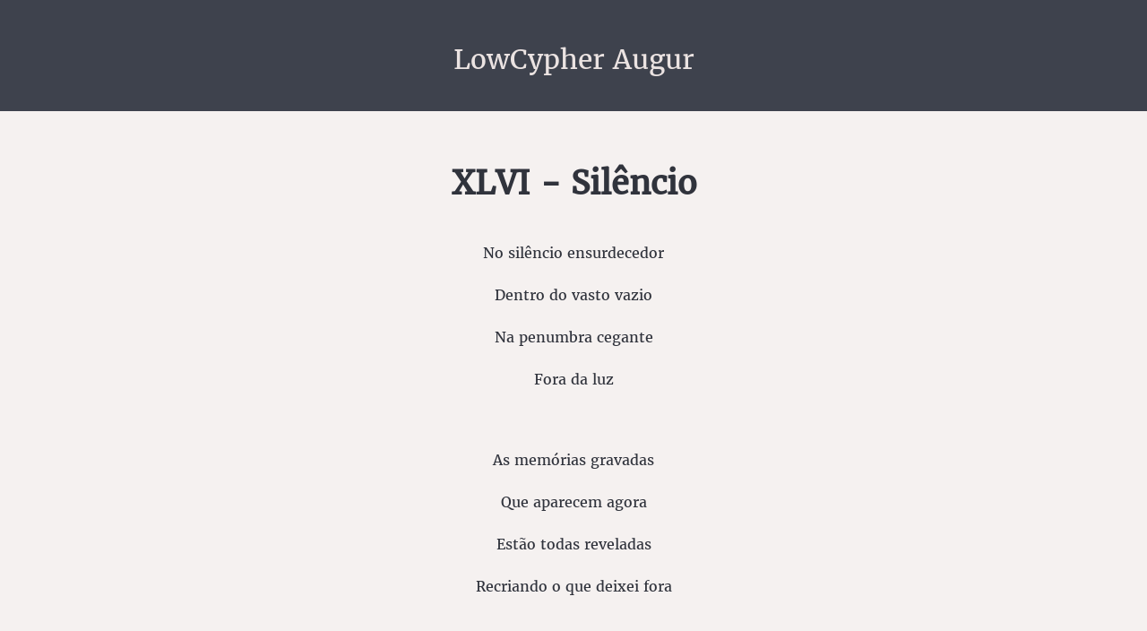

--- FILE ---
content_type: text/html; charset=UTF-8
request_url: https://lowcypher.eti.br/046silencio.php
body_size: 991
content:


<!doctype html>
<html class="no-js" lang="en">
<head>
<meta charset="utf-8" />
<meta name="viewport" content="width=device-width, initial-scale=1.0" />

<title>LowCypher &mdash; Home</title>
<meta name="description" content="Page description goes here">

<!-- ******************************************************************************************
Set the type and color theme here - the Pro version contains additional themes -->
<link href="css/willamette_type5_color1.css" rel="stylesheet">
<link href="css/copyleft.css" rel="stylesheet">
<!--  ************************************************************************************* -->

<link href="css/font-awesome.min.css" rel="stylesheet">
<script src="js/vendor/modernizr.js"></script>

</head>
<body>

<header>
	<div class="row">
		<div class="small-12 medium-12 large-12 columns">
			<h2><a href="index.php">LowCypher Augur</a></h2>
			<!--
			<div class="logo">
				<a href="index.html"><img src="img/logo.png" alt="Willamette" /></a>
			</div>
			-->
		</div>
	</div>
</header>


<div class="section-headline">
	<div class="row">
		<div class="small-12 medium-12 large-12 large-centered columns">
			<h1> XLVI - Silêncio   </h1>
</div>
<br><br>
<h1>

	<p>No silêncio ensurdecedor</p>
	<p>Dentro do vasto vazio</p>
	<p>Na penumbra cegante</p>
	<p>Fora da luz</p>
	<br>
	<p>As memórias gravadas</p>
	<p>Que aparecem agora</p>
	<p>Estão todas reveladas</p>
	<p>Recriando o que deixei fora</p>
	<br>
	<p>Salve minha mente</p>
	<p>Guarde minha alma</p>
	<p>Salve o permanente</p>
	<p>Traga-me a sua calma</p>
	<br>
	<p>Os sentidos alterados</p>
	<p>Os pensamentos trancados</p>
	<p>Os medos demasiados</p>
	<p>Você os tornou equilibrados</p>
	<br>
	<p>Agora livre e consciente</p>
	<p>Agora forte e paciente</p>
	<p>Você me trouxe de volta</p>
	<p>O que pensei ter perdido</p>
	<p>Toda a clareza de mente</p>
	<p>Você está aqui permanente</p>
	<br>
	<p>LowCypher Augur</p>
	<p>20140808 0921</p>






</h1>
		</div>
	</div>
</div>







<footer class="section-bg-color2">
	<div class="row">
		<div class="small-12 medium-12 large-12 columns">
			<ul>
				<li> <span class="copy-left">©</span> 2016 LowCypher Augur - CopyLeft.</li>
				<li><a href="sobre.php">Sobre o Livro</a></li>

				<!-- *****************************************************************************************
				The "Powered by Type & Grids" link in the footer is required in the Free version
				typeandgrids.com/pirates -->
<!--				<li>Powered by <a href="http://www.typeandgrids.com" target="_blank">Type &amp; Grids</a></li> !>
				<!--  ************************************************************************************ -->

			</ul>
			<div class="social-icons">

				<div class="footer-badge">
					<a href="index.php"><img src="img/logo1.png" width="57" height="57" alt="Home" /></a>
				</div>
			</div>
		</div>
	</div>
</footer>

<script src="js/vendor/jquery.min.js"></script>
<script src="js/foundation.min.js"></script>
<script src="js/willamette.js"></script>

</body>
</html>


--- FILE ---
content_type: text/css
request_url: https://lowcypher.eti.br/css/willamette_type5_color1.css
body_size: 13580
content:
/*@import url(http://fonts.googleapis.com/css?family=Merriweather:400,300,300italic,400italic,700,700italic);
/*fonte baixada e colocada localmente no diretorio do livro - fonts/merriweather */


@font-face {
  font-family: 'Merriweather';
  src:  url('../fonts/Merriweather-Regular.ttf') format('truetype');
/*        
        url('../fonts/Merriweather-Italic.ttf') format('truetype');
        url('../fonts/Merriweather-Bold.ttf') format('truetype');
  	url('../fonts/Merriweather-Boldtf.ttf') format('truetype');
        url('../fonts/Merriweather Light.ttf') format('truetype');
        url('../fonts/Merriweather-LightIT.ttf') format('truetype');
        url('../fonts/Merriweather-Regular.ttf') format('truetype');
        url('../fonts/Merriweather-UltraBdIt.ttf') format('truetype');
        url('../fonts/Merriweather UltraBold.ttf') format('truetype');
*/
}




/*==================================================================================================
Foundation Variables
==================================================================================================*/
/*==================================================================================================
Import
==================================================================================================*/
/*==================================================================================================
Type Theme 05
==================================================================================================*/
/*==================================================================================================
My Variables
==================================================================================================*/
/*==================================================================================================
Blog Type Theme 05: Merriweather
==================================================================================================*/
/*==================================================================================================
Foundation Variables
==================================================================================================*/
/*==================================================================================================
Spacing Adjustments
==================================================================================================*/
/* line 114, ../scss/themes/_type_05.scss */
header h2 a {
  border: none !important;
}

/* line 119, ../scss/themes/_type_05.scss */
header div div h2 {
  margin-top: 0;
  margin-bottom: 0;
}

/* line 124, ../scss/themes/_type_05.scss */
nav div div ul {
  padding-top: 0.675em;
  margin-bottom: 0.6em !important;
}

/* line 129, ../scss/themes/_type_05.scss */
.button {
  padding-top: 1em !important;
  padding-bottom: 0.9em !important;
}

/* line 134, ../scss/themes/_type_05.scss */
div.section-btn a.button {
  padding-top: 1.25em !important;
  padding-bottom: 1.125em !important;
}

/*==================================================================================================
Color Theme 01
==================================================================================================*/
/*==================================================================================================
Master Color Theme 01
==================================================================================================*/
/*==================================================================================================
Foundation Variables
==================================================================================================*/
/*==================================================================================================
My Variables
==================================================================================================*/
/*==================================================================================================
Mixins
==================================================================================================*/
/*==================================================================================================
Blog
==================================================================================================*/
/* line 28, ../scss/master/_blog.scss */
aside.blog-sidebar h5 {
  text-align: center;
}

/* line 32, ../scss/master/_blog.scss */
aside.blog-sidebar h5, .related-posts h5 {
  font-family: "Merriweather", "Helvetica Neue", Helvetica, Arial, sans-serif;
  font-weight: bold;
  font-style: normal;
  font-size: 1.125rem;
  line-height: 1.2;
  letter-spacing: 0;
  text-transform: none;
  padding-bottom: 0.5em;
}

/* line 43, ../scss/master/_blog.scss */
aside.blog-sidebar li, aside.blog-sidebar p {
  font-family: "Merriweather", "Helvetica Neue", Helvetica, Arial, sans-serif;
  font-weight: normal;
  font-style: normal;
  font-size: 1rem;
  line-height: 1.6;
  letter-spacing: 0;
  text-transform: none;
  list-style-type: none;
  padding-bottom: 1em;
  text-align: center;
}

/* line 56, ../scss/master/_blog.scss */
aside.blog-sidebar ul {
  margin-left: 0;
}

/* line 60, ../scss/master/_blog.scss */
aside.blog-sidebar ul li {
  list-style-type: none;
  margin-left: 0;
}

/* line 65, ../scss/master/_blog.scss */
aside.blog-sidebar ul li a, aside.blog-sidebar ul li a:hover, aside.blog-sidebar p a, aside.blog-sidebar p a:hover, article h1 a, article h1 a:hover {
  border-bottom: none !important;
  text-decoration: none;
  -webkit-transition: color 0.2s ease-out;
  -moz-transition: color 0.2s ease-out;
  transition: color 0.2s ease-out;
}

/* line 71, ../scss/master/_blog.scss */
article {
  border-bottom: 1px solid #c6c0c0;
  padding-bottom: 1.25em;
  margin-bottom: 2.5em;
}

/* line 77, ../scss/master/_blog.scss */
article h1, h1.archive-title {
  font-family: "Merriweather", "Helvetica Neue", Helvetica, Arial, sans-serif;
  font-weight: bold;
  font-style: normal;
  font-size: 1.5rem;
  line-height: 1.4;
  letter-spacing: 0;
  text-transform: none;
}

/* line 87, ../scss/master/_blog.scss */
article h6.date {
  font-family: "Merriweather", "Helvetica Neue", Helvetica, Arial, sans-serif;
  font-weight: normal;
  font-style: italic;
  font-size: 0.875rem;
  line-height: 1.2;
  letter-spacing: 0;
  text-transform: none;
  margin-bottom: 1.5em;
}

/* line 98, ../scss/master/_blog.scss */
article p, article li {
  font-family: "Merriweather", "Helvetica Neue", Helvetica, Arial, sans-serif;
  font-size: 0.875rem;
  line-height: 1.7;
}

/* line 104, ../scss/master/_blog.scss */
article p a {
  -webkit-transition: color 0.2s ease-out;
  -moz-transition: color 0.2s ease-out;
  transition: color 0.2s ease-out;
}

/* line 108, ../scss/master/_blog.scss */
article p.byline {
  font-family: "Merriweather", "Helvetica Neue", Helvetica, Arial, sans-serif;
  font-weight: normal;
  font-style: italic;
  font-size: 0.875rem;
  line-height: 1.2;
  letter-spacing: 0;
  text-transform: none;
}

/* line 118, ../scss/master/_blog.scss */
article img {
  padding-top: 0.5em;
  padding-bottom: 0.5em;
}

/* line 123, ../scss/master/_blog.scss */
article .caption {
  margin-top: -1em;
}

/* line 128, ../scss/master/_blog.scss */
.comments {
  border-top: 1px solid #c6c0c0;
  margin-top: 3em;
  padding-top: 3em;
  padding-bottom: 1em;
}

/* line 135, ../scss/master/_blog.scss */
div div div article h2 {
  font-family: "Merriweather", "Helvetica Neue", Helvetica, Arial, sans-serif;
  font-weight: bold;
  font-style: normal;
  font-size: 1.3125rem;
  line-height: 1.4;
  letter-spacing: 0;
  text-transform: none;
  padding-bottom: 0.25em;
}

/* line 146, ../scss/master/_blog.scss */
div div div article h3 {
  font-weight: bold;
  font-size: 0.875rem;
}

/* line 151, ../scss/master/_blog.scss */
.related-posts {
  margin-top: 2em;
  margin-bottom: 1.5em;
}

/* line 156, ../scss/master/_blog.scss */
.related-posts h5 {
  margin-bottom: 0.25em;
}

/* line 160, ../scss/master/_blog.scss */
.related-posts ul {
  list-style-type: none;
  margin-left: 0;
}

/* line 165, ../scss/master/_blog.scss */
.related-posts ul li {
  margin-left: 0;
  line-height: 1.8;
  font-family: "Merriweather", "Helvetica Neue", Helvetica, Arial, sans-serif;
  font-weight: normal;
  font-style: normal;
  font-size: 1rem;
  line-height: 1.6;
  letter-spacing: 0;
  text-transform: none;
}

/* line 177, ../scss/master/_blog.scss */
h1.archive-title {
  text-align: center;
  margin-bottom: 1.25em;
}

/* line 182, ../scss/master/_blog.scss */
.archive-item {
  margin-bottom: 2em;
}

/* line 186, ../scss/master/_blog.scss */
.archive-item h2 a {
  -webkit-transition: border 0.2s ease-out;
  -moz-transition: border 0.2s ease-out;
  transition: border 0.2s ease-out;
  -webkit-transition: color 0.2s ease-out;
  -moz-transition: color 0.2s ease-out;
  transition: color 0.2s ease-out;
  border-bottom: 1px solid #a6a2a6;
  padding-bottom: 2px;
  text-decoration: none;
}

/* line 194, ../scss/master/_blog.scss */
.archive-item h2 a:hover {
  border-bottom: 1px solid #d37961;
  -webkit-transition: color 0.2s ease-out;
  -moz-transition: color 0.2s ease-out;
  transition: color 0.2s ease-out;
}

/* line 199, ../scss/master/_blog.scss */
.archive-item h2 {
  font-family: "Merriweather", "Helvetica Neue", Helvetica, Arial, sans-serif;
  font-weight: bold;
  font-style: normal;
  font-size: 1.125rem;
  line-height: 1.7;
  letter-spacing: 0;
  text-transform: none;
  text-align: center;
}

/* line 210, ../scss/master/_blog.scss */
.archive-item h6.date {
  font-family: "Merriweather", "Helvetica Neue", Helvetica, Arial, sans-serif;
  font-weight: normal;
  font-style: italic;
  font-size: 0.875rem;
  line-height: 1.3;
  letter-spacing: 0;
  text-transform: none;
  text-align: center;
  padding-top: 0.125em;
}

/* line 222, ../scss/master/_blog.scss */
.pagination-custom {
  margin-bottom: 2em;
}

/* line 226, ../scss/master/_blog.scss */
.pagination-custom p span {
  font-family: "Merriweather", "Helvetica Neue", Helvetica, Arial, sans-serif;
  font-weight: 300;
  font-style: normal;
  font-size: 1rem;
  line-height: 1.2;
  letter-spacing: 0;
  text-transform: none;
  color: #8f9299;
}

/* line 237, ../scss/master/_blog.scss */
.pagination-custom a, .pagination-custom a:hover {
  border-bottom: none !important;
  -webkit-transition: color 0.2s ease-out;
  -moz-transition: color 0.2s ease-out;
  transition: color 0.2s ease-out;
}

/* line 242, ../scss/master/_blog.scss */
.pagination-left {
  padding-right: 1em;
}

/*==================================================================================================
Media Queries
==================================================================================================*/
@media only screen and (min-width: 40.063em) {
  /* line 254, ../scss/master/_blog.scss */
  aside.blog-sidebar h5 {
    text-align: left;
  }

  /* line 258, ../scss/master/_blog.scss */
  aside.blog-sidebar li, aside.blog-sidebar p {
    text-align: left;
  }

  /* line 262, ../scss/master/_blog.scss */
  article h1, h1.archive-title {
    font-size: 2.125rem;
  }

  /* line 266, ../scss/master/_blog.scss */
  article p, article li, div div div article h3 {
    font-size: 1.125rem;
  }
}
/*==================================================================================================
Global
==================================================================================================*/
/* line 78, ../scss/_custom.scss */
html {
  background-color: #f5f1f0 !important;
}

/* line 82, ../scss/_custom.scss */
a {
  -webkit-transition: color 0.2s ease-out;
  -moz-transition: color 0.2s ease-out;
  transition: color 0.2s ease-out;
}

/* line 86, ../scss/_custom.scss */
p a, li a, h1 a {
  -webkit-transition: border 0.2s ease-out;
  -moz-transition: border 0.2s ease-out;
  transition: border 0.2s ease-out;
  border-bottom: 1px solid #a6a2a6;
  padding-bottom: 1px;
}

/* line 92, ../scss/_custom.scss */
p a:hover, li a:hover, h1 a:hover {
  -webkit-transition: color 0.2s ease-out;
  -moz-transition: color 0.2s ease-out;
  transition: color 0.2s ease-out;
  color: #d37961;
  border-bottom: 1px solid #d37961;
}

/* line 98, ../scss/_custom.scss */
a img:hover {
  border: none;
}

/* line 102, ../scss/_custom.scss */
.button {
  font-family: "Merriweather", "Helvetica Neue", Helvetica, Arial, sans-serif;
  font-weight: 300;
  font-style: normal;
  font-size: 1rem !important;
  line-height: 1.3;
  letter-spacing: 0;
  text-transform: none;
  line-height: 1.3 !important;
}

/* line 113, ../scss/_custom.scss */
a.button {
  background-color: #d37961;
  padding-top: 1em !important;
  padding-bottom: 1em !important;
}

/* line 119, ../scss/_custom.scss */
a.button:hover {
  background-color: #454a56;
}

/* line 123, ../scss/_custom.scss */
input.button, a.button {
  padding-left: 1.25em;
  padding-right: 1.25em;
}

/* line 128, ../scss/_custom.scss */
.p-small, article .caption, .caption {
  font-size: 0.875rem;
  line-height: 1.6;
}

/* line 133, ../scss/_custom.scss */
.p-smaller {
  font-size: 0.75rem;
  line-height: 1.6;
}

/* line 138, ../scss/_custom.scss */
ul.inline-list-custom li {
  margin-left: 0 !important;
}

/* line 142, ../scss/_custom.scss */
ul li {
  margin-left: 0.25em;
  padding-bottom: 1em;
}

/* line 147, ../scss/_custom.scss */
ol li {
  margin-left: 0.25em;
  padding-bottom: 1em;
}

/* line 152, ../scss/_custom.scss */
.boxed {
  border: 1px solid #b5b1b3;
  padding: 1em;
}

/* line 157, ../scss/_custom.scss */
div hr {
  margin-top: 2em;
  margin-bottom: 2em;
}

/* line 162, ../scss/_custom.scss */
.row blockquote {
  border-left: 1px solid #c6c0c0;
}

/* line 166, ../scss/_custom.scss */
.row blockquote p, .row blockquote {
  color: #30333c;
  font-style: italic;
}

/* line 171, ../scss/_custom.scss */
.row blockquote p cite a {
  color: #30333c;
}

/* line 175, ../scss/_custom.scss */
.row blockquote p cite a:hover {
  color: #d37961;
}

/* line 179, ../scss/_custom.scss */
.row blockquote cite {
  font-weight: bold;
  font-style: normal;
  color: #30333c;
  font-size: 1em;
  margin-top: 1em;
}

/* line 187, ../scss/_custom.scss */
div h1, div h2, div h3, div h4, div h5, div h6 {
  font-weight: bold;
}

/* line 191, ../scss/_custom.scss */
div div div h3 {
  font-family: "Merriweather", "Helvetica Neue", Helvetica, Arial, sans-serif;
  font-weight: 300;
  font-style: normal;
  font-size: 1.3125rem;
  line-height: 1.3;
  letter-spacing: 0;
  text-transform: none;
  margin-bottom: 0.625em;
}

/* line 202, ../scss/_custom.scss */
div div div h4 {
  font-family: "Merriweather", "Helvetica Neue", Helvetica, Arial, sans-serif;
  font-weight: bold;
  font-style: normal;
  font-size: 1rem;
  line-height: 1.5;
  letter-spacing: 0;
  text-transform: none;
  margin-bottom: 0.625em;
}

/* line 213, ../scss/_custom.scss */
.caption {
  margin-top: -0.5em;
}

/* line 218, ../scss/_custom.scss */
.social-inline {
  margin-left: 0;
}

/* line 222, ../scss/_custom.scss */
.social-inline li {
  display: block;
  float: left;
  margin-left: 0;
  margin-right: 1.5em;
  vertical-align: top !important;
}

/* line 230, ../scss/_custom.scss */
.social-inline li:first-child {
  margin-right: 0;
}

/* line 234, ../scss/_custom.scss */
.social-inline li span {
  vertical-align: top !important;
}

/*==================================================================================================
Header & Nav
==================================================================================================*/
/* line 244, ../scss/_custom.scss */
header {
  background-color: #3e424d;
  padding-top: 3em;
  padding-bottom: 2.5em;
}

/* line 250, ../scss/_custom.scss */
header div.logo {
  text-align: center;
}

/* line 254, ../scss/_custom.scss */
header h2 {
  font-family: "Merriweather", "Helvetica Neue", Helvetica, Arial, sans-serif;
  font-weight: 300;
  font-style: normal;
  font-size: 1.3125rem;
  line-height: 1.2;
  letter-spacing: 0;
  text-transform: none;
  text-align: center;
  color: #ebe3e2;
}

/* line 266, ../scss/_custom.scss */
header h2 a {
  text-decoration: none;
  color: #ebe3e2;
  padding: 0.5em;
  border: 2px solid #cfc6c5;
}

/* line 273, ../scss/_custom.scss */
header h2 a:hover, header h2 a:focus {
  color: #ebe3e2;
}

/* line 277, ../scss/_custom.scss */
nav {
  background-color: #fefefe;
  border-top: 1px solid #3e424d;
  border-bottom: 1px solid #dfd6d4;
  -webkit-transition: background-color 0.3s ease-out !important;
  -moz-transition: background-color 0.3s ease-out !important;
  transition: background-color 0.3s ease-out !important;
}

/* line 284, ../scss/_custom.scss */
nav ul {
  text-align: center;
  padding-top: 0.6em;
  margin-bottom: 0.4em;
  margin-left: 0;
}

/* line 291, ../scss/_custom.scss */
nav ul li {
  font-family: "Merriweather", "Helvetica Neue", Helvetica, Arial, sans-serif;
  font-weight: 300;
  font-style: normal;
  font-size: 0.875rem;
  line-height: 2.4;
  letter-spacing: 0;
  text-transform: none;
  display: inline-block;
  padding-left: 1em;
  margin-right: 1em;
  margin-left: 0;
  padding-bottom: 0;
}

/* line 306, ../scss/_custom.scss */
nav li a {
  color: #454a56 !important;
  -webkit-transition: color 0.2s ease-out;
  -moz-transition: color 0.2s ease-out;
  transition: color 0.2s ease-out;
}

/* line 311, ../scss/_custom.scss */
nav li a:hover {
  color: #d37961 !important;
}

/* line 315, ../scss/_custom.scss */
nav ul li a, nav ul li a:hover {
  border: none;
}

/* line 319, ../scss/_custom.scss */
a.current {
  color: #8f9299 !important;
  pointer-events: none;
  border-bottom: none;
}

/* line 325, ../scss/_custom.scss */
a.current:hover {
  color: #8f9299 !important;
}

/* line 329, ../scss/_custom.scss */
p a {
  -webkit-transition: color 0.2s ease-out;
  -moz-transition: color 0.2s ease-out;
  transition: color 0.2s ease-out;
}

/*==================================================================================================
Body
==================================================================================================*/
/* line 338, ../scss/_custom.scss */
.first-row {
  padding-top: 4em;
  padding-bottom: 4em;
}

/* line 343, ../scss/_custom.scss */
.section-headline {
  background-color: #f5f1f0 !important;
  padding-top: 3.5em;
  padding-bottom: 0.75em;
  -webkit-transition: background-color 0.3s ease-out !important;
  -moz-transition: background-color 0.3s ease-out !important;
  transition: background-color 0.3s ease-out !important;
}

/* line 350, ../scss/_custom.scss */
.section-bg-color1 {
  background-color: #fefefe;
}

/* line 354, ../scss/_custom.scss */
.section-bg-color2 {
  background-color: #f5f1f0;
}

/* line 358, ../scss/_custom.scss */
.section-headline h1 {
  font-family: "Merriweather", "Helvetica Neue", Helvetica, Arial, sans-serif;
  font-weight: bold;
  font-style: normal;
  font-size: 1.75rem;
  line-height: 1.2;
  letter-spacing: 0;
  text-transform: none;
  text-align: center;
  color: #30333c;
}

/* line 370, ../scss/_custom.scss */
.section-headline h1 a {
  color: #30333c;
}

/* line 374, ../scss/_custom.scss */
.section-headline h1 a:hover {
  color: #d37961;
}

/* line 378, ../scss/_custom.scss */
.section-headline h5 {
  font-family: "Merriweather", "Helvetica Neue", Helvetica, Arial, sans-serif;
  font-weight: 300;
  font-style: italic;
  font-size: 1rem;
  line-height: 1.3;
  letter-spacing: 0;
  text-transform: none;
  text-align: center;
  color: #454a56;
  padding-bottom: 3em;
}

/* line 391, ../scss/_custom.scss */
.section-hero {
  padding-top: 4em;
  padding-bottom: 2.5em;
  border-top: 1px solid #e6dddb;
  -webkit-transition: background-color 0.3s ease-out !important;
  -moz-transition: background-color 0.3s ease-out !important;
  transition: background-color 0.3s ease-out !important;
}

/* line 398, ../scss/_custom.scss */
a.no-underline, a.no-underline:hover {
  border-bottom: none;
  text-decoration: none;
}

/* line 403, ../scss/_custom.scss */
.templates {
  margin-top: -1em;
  margin-bottom: 1em;
  -webkit-transition: background-color 0.3s ease-out !important;
  -moz-transition: background-color 0.3s ease-out !important;
  transition: background-color 0.3s ease-out !important;
}

/* line 409, ../scss/_custom.scss */
.templates h3 {
  font-size: 1.3125rem !important;
  margin-bottom: 0.25em;
}

/* line 414, ../scss/_custom.scss */
.templates h3:nth-of-type(2) {
  padding-top: 0.25em;
}

/* line 418, ../scss/_custom.scss */
.section-hero img {
  margin-top: 0.25em;
  margin-bottom: -0.75em;
}

/* line 423, ../scss/_custom.scss */
.section-one-img {
  padding-top: 3em;
  padding-bottom: 2em;
  border-top: 1px solid #e6dddb;
  -webkit-transition: background-color 0.3s ease-out !important;
  -moz-transition: background-color 0.3s ease-out !important;
  transition: background-color 0.3s ease-out !important;
}

/* line 430, ../scss/_custom.scss */
.section-one-img h3 {
  padding-bottom: 0.25em;
}

/* line 434, ../scss/_custom.scss */
.section-one-img p {
  padding-top: 1.25em;
}

/* line 438, ../scss/_custom.scss */
.section-four-img {
  padding-top: 3em;
  padding-bottom: 3.5em;
  border-top: 1px solid #e6dddb;
}

/* line 444, ../scss/_custom.scss */
.section-four-img div div ul li {
  margin-bottom: 0;
  padding-bottom: 1em;
}

/* line 449, ../scss/_custom.scss */
.section-four-img p {
  padding-top: 0;
}

/* line 453, ../scss/_custom.scss */
.section-features {
  padding-top: 3em;
  padding-bottom: 3em;
  border-top: 1px solid #e6dddb;
}

/* line 459, ../scss/_custom.scss */
.section-features h3 {
  margin-bottom: 0;
}

/* line 463, ../scss/_custom.scss */
.feature-box {
  border: 1px solid #b5b1b3;
  padding: 1em;
  padding-bottom: 1.25em;
  margin-top: 1em;
  margin-bottom: 2em;
}

/* line 471, ../scss/_custom.scss */
div div div .feature-box h4 {
  margin-top: 0.5em;
  margin-bottom: 0.25em;
  padding-bottom: 0;
}

/* line 477, ../scss/_custom.scss */
.feature-box p, .feature-box li {
  font-size: 0.875rem;
  line-height: 1.6;
  margin-bottom: 0.5em;
}

/* line 483, ../scss/_custom.scss */
.section-steps {
  padding-top: 3em;
  padding-bottom: 3em;
  border-top: 1px solid #e6dddb;
}

/* line 489, ../scss/_custom.scss */
.step-holder {
  padding-top: 0.5em;
  padding-bottom: 1em;
}

/* line 494, ../scss/_custom.scss */
.step {
  float: left;
  margin-right: 1em;
  margin-bottom: 0;
  border-radius: 50%;
  width: 3.5em;
  height: 3.5em;
  background-color: #3e424d;
  display: table;
}

/* line 505, ../scss/_custom.scss */
.step-number {
  font-family: "Merriweather", "Helvetica Neue", Helvetica, Arial, sans-serif;
  font-weight: bold;
  font-style: normal;
  font-size: 1.625rem;
  line-height: 1.3;
  letter-spacing: 0;
  text-transform: none;
  color: #f2eeed;
  text-align: center;
  padding: 0;
  margin: 0;
  display: table-cell;
  vertical-align: middle;
}

/* line 521, ../scss/_custom.scss */
.section-features-pricing {
  padding-top: 3em;
  padding-bottom: 2em;
  border-top: 1px solid #e6dddb;
}

/* line 527, ../scss/_custom.scss */
.pricing {
  text-align: center;
}

/* line 531, ../scss/_custom.scss */
div div div.pricing h4 {
  margin-bottom: 1em;
}

/* line 535, ../scss/_custom.scss */
.pricing ul {
  list-style-type: none;
  margin-left: 0;
}

/* line 540, ../scss/_custom.scss */
.pricing ul li {
  margin-left: 0 !important;
  padding-left: 0 !important;
  margin-bottom: 0.75em;
  padding-bottom: 0.5em;
}

/* line 547, ../scss/_custom.scss */
.pricing-footer {
  text-align: center;
}

/* line 551, ../scss/_custom.scss */
.section-html {
  padding-top: 3em;
  padding-bottom: 3em;
  border-top: 1px solid #e6dddb;
}

/* line 557, ../scss/_custom.scss */
.section-faq {
  padding-top: 3em;
  padding-bottom: 3em;
  border-top: 1px solid #e6dddb;
}

/* line 563, ../scss/_custom.scss */
.questions li p {
  margin-top: 0.75em;
  margin-bottom: -1em;
}

/* line 568, ../scss/_custom.scss */
.section-btn {
  padding-top: 2em;
  text-align: center;
}

/* line 573, ../scss/_custom.scss */
.section-btn .button {
  background-color: #d37961;
  padding-top: 1em !important;
  padding-bottom: 1em !important;
}

/* line 579, ../scss/_custom.scss */
.section-btn .button:hover {
  background-color: #454a56;
}

/*==================================================================================================
Download Box
==================================================================================================*/
/* line 589, ../scss/_custom.scss */
.download-box {
  background-color: #3a3e49;
  padding: 2em;
  padding-bottom: 1em;
  border-radius: 8px;
  -webkit-transition: background-color 0.3s ease-out !important;
  -moz-transition: background-color 0.3s ease-out !important;
  transition: background-color 0.3s ease-out !important;
}

/* line 597, ../scss/_custom.scss */
.download-box .button {
  background-color: #d37961;
}

/* line 601, ../scss/_custom.scss */
.download-box h3, .download-box p {
  color: #fcfbfb;
}

/* line 605, ../scss/_custom.scss */
.download-box p.p-small, .download-box p.caption {
  margin-top: -0.5em;
}

/* line 609, ../scss/_custom.scss */
.download-box .button:hover, .download-box .button:focus {
  background-color: #7c8088 !important;
  border: none;
}

/* line 614, ../scss/_custom.scss */
.download-box .p-smaller {
  margin-top: 1em;
  border: 1px solid #8f9299;
  padding: 1em;
}

/*==================================================================================================
Footer
==================================================================================================*/
/* line 626, ../scss/_custom.scss */
footer {
  padding-top: 6em;
  padding-bottom: 4em;
  border-top: 1px solid #e6dddb;
}

/* line 632, ../scss/_custom.scss */
footer ul {
  text-align: center;
}

/* line 636, ../scss/_custom.scss */
footer li {
  font-family: "Merriweather", "Helvetica Neue", Helvetica, Arial, sans-serif;
  font-weight: normal;
  font-style: normal;
  font-size: 0.75rem;
  line-height: 1.7;
  letter-spacing: 0;
  text-transform: none;
  display: inline-block;
  padding-left: 1em;
  margin-right: 1em;
  color: #373b44;
  margin-bottom: 1em;
}

/* line 651, ../scss/_custom.scss */
footer li a {
  color: #373b44;
  -webkit-transition: color 0.2s ease-out;
  -moz-transition: color 0.2s ease-out;
  transition: color 0.2s ease-out;
}

/* line 656, ../scss/_custom.scss */
footer div.social-icons {
  text-align: center;
}

/* line 660, ../scss/_custom.scss */
footer div.social-icons i {
  padding-left: 0.25em;
  padding-right: 0.25em;
  color: #373b44;
  border: none !important;
  text-shadow: none !important;
  box-shadow: none !important;
  -webkit-box-shadow: none !important;
}

/* line 670, ../scss/_custom.scss */
footer div.social-icons a:hover i {
  color: #d37961;
  -webkit-transition: color 0.2s ease-out;
  -moz-transition: color 0.2s ease-out;
  transition: color 0.2s ease-out;
}

/* line 675, ../scss/_custom.scss */
footer div.social-icons a i {
  -webkit-transition: color 0.2s ease-out;
  -moz-transition: color 0.2s ease-out;
  transition: color 0.2s ease-out;
}

/* line 679, ../scss/_custom.scss */
.footer-badge {
  text-align: center;
  padding-top: 2em;
}

/*==================================================================================================
Media Queries
==================================================================================================*/
@media only screen and (min-width: 40.063em) {
  /* line 692, ../scss/_custom.scss */
  header h2 {
    font-size: 1.875rem;
  }

  /* line 696, ../scss/_custom.scss */
  .section-headline h1 {
    font-size: 2.25rem;
  }
}
/* line 288, ../bower_components/foundation/scss/foundation/components/_global.scss */
meta.foundation-mq-small {
  font-family: "/only screen and (max-width: 40em)/";
  width: 0em;
}

/* line 293, ../bower_components/foundation/scss/foundation/components/_global.scss */
meta.foundation-mq-medium {
  font-family: "/only screen and (min-width:40.063em) and (max-width:64em)/";
  width: 40.063em;
}

/* line 298, ../bower_components/foundation/scss/foundation/components/_global.scss */
meta.foundation-mq-large {
  font-family: "/only screen and (min-width:64.063em)/";
  width: 64.063em;
}

/* line 303, ../bower_components/foundation/scss/foundation/components/_global.scss */
meta.foundation-mq-xlarge {
  font-family: "/only screen and (min-width:90.063em)/";
  width: 90.063em;
}

/* line 308, ../bower_components/foundation/scss/foundation/components/_global.scss */
meta.foundation-mq-xxlarge {
  font-family: "/only screen and (min-width:120.063em)/";
  width: 120.063em;
}

/* line 318, ../bower_components/foundation/scss/foundation/components/_global.scss */
*,
*:before,
*:after {
  -moz-box-sizing: border-box;
  -webkit-box-sizing: border-box;
  box-sizing: border-box;
}

/* line 323, ../bower_components/foundation/scss/foundation/components/_global.scss */
html,
body {
  font-size: 100%;
}

/* line 326, ../bower_components/foundation/scss/foundation/components/_global.scss */
body {
  background: #f5f1f0;
  color: #30333c;
  padding: 0;
  margin: 0;
  font-family: "Merriweather", "Helvetica Neue", Helvetica, Arial, sans-serif;
  font-weight: normal;
  font-style: normal;
  line-height: 1;
  position: relative;
  cursor: "default";
}

/* line 339, ../bower_components/foundation/scss/foundation/components/_global.scss */
a:hover {
  cursor: pointer;
}

/* line 344, ../bower_components/foundation/scss/foundation/components/_global.scss */
img,
object,
embed {
  max-width: 100%;
  height: auto;
}

/* line 347, ../bower_components/foundation/scss/foundation/components/_global.scss */
object,
embed {
  height: 100%;
}

/* line 348, ../bower_components/foundation/scss/foundation/components/_global.scss */
img {
  -ms-interpolation-mode: bicubic;
}

/* line 354, ../bower_components/foundation/scss/foundation/components/_global.scss */
#map_canvas img,
#map_canvas embed,
#map_canvas object,
.map_canvas img,
.map_canvas embed,
.map_canvas object {
  max-width: none !important;
}

/* line 359, ../bower_components/foundation/scss/foundation/components/_global.scss */
.left {
  float: left !important;
}

/* line 360, ../bower_components/foundation/scss/foundation/components/_global.scss */
.right {
  float: right !important;
}

/* line 361, ../bower_components/foundation/scss/foundation/components/_global.scss */
.clearfix {
  *zoom: 1;
}
/* line 166, ../bower_components/foundation/scss/foundation/components/_global.scss */
.clearfix:before, .clearfix:after {
  content: " ";
  display: table;
}
/* line 167, ../bower_components/foundation/scss/foundation/components/_global.scss */
.clearfix:after {
  clear: both;
}

/* line 362, ../bower_components/foundation/scss/foundation/components/_global.scss */
.text-left {
  text-align: left !important;
}

/* line 363, ../bower_components/foundation/scss/foundation/components/_global.scss */
.text-right {
  text-align: right !important;
}

/* line 364, ../bower_components/foundation/scss/foundation/components/_global.scss */
.text-center {
  text-align: center !important;
}

/* line 365, ../bower_components/foundation/scss/foundation/components/_global.scss */
.text-justify {
  text-align: justify !important;
}

/* line 366, ../bower_components/foundation/scss/foundation/components/_global.scss */
.hide {
  display: none;
}

/* line 372, ../bower_components/foundation/scss/foundation/components/_global.scss */
.antialiased {
  -webkit-font-smoothing: antialiased;
}

/* line 375, ../bower_components/foundation/scss/foundation/components/_global.scss */
img {
  display: inline-block;
  vertical-align: middle;
}

/* line 385, ../bower_components/foundation/scss/foundation/components/_global.scss */
textarea {
  height: auto;
  min-height: 50px;
}

/* line 388, ../bower_components/foundation/scss/foundation/components/_global.scss */
select {
  width: 100%;
}

/* line 69, ../bower_components/foundation/scss/foundation/components/_block-grid.scss */
[class*="block-grid-"] {
  display: block;
  padding: 0;
  margin: 0 -1.5em;
  *zoom: 1;
}
/* line 166, ../bower_components/foundation/scss/foundation/components/_global.scss */
[class*="block-grid-"]:before, [class*="block-grid-"]:after {
  content: " ";
  display: table;
}
/* line 167, ../bower_components/foundation/scss/foundation/components/_global.scss */
[class*="block-grid-"]:after {
  clear: both;
}
/* line 35, ../bower_components/foundation/scss/foundation/components/_block-grid.scss */
[class*="block-grid-"] > li {
  display: inline;
  height: auto;
  float: left;
  padding: 0 1.5em 3em;
}

@media only screen {
  /* line 44, ../bower_components/foundation/scss/foundation/components/_block-grid.scss */
  .small-block-grid-1 > li {
    width: 100%;
    padding: 0 1.5em 3em;
  }
  /* line 48, ../bower_components/foundation/scss/foundation/components/_block-grid.scss */
  .small-block-grid-1 > li:nth-of-type(n) {
    clear: none;
  }
  /* line 49, ../bower_components/foundation/scss/foundation/components/_block-grid.scss */
  .small-block-grid-1 > li:nth-of-type(1n+1) {
    clear: both;
  }

  /* line 44, ../bower_components/foundation/scss/foundation/components/_block-grid.scss */
  .small-block-grid-2 > li {
    width: 50%;
    padding: 0 1.5em 3em;
  }
  /* line 48, ../bower_components/foundation/scss/foundation/components/_block-grid.scss */
  .small-block-grid-2 > li:nth-of-type(n) {
    clear: none;
  }
  /* line 49, ../bower_components/foundation/scss/foundation/components/_block-grid.scss */
  .small-block-grid-2 > li:nth-of-type(2n+1) {
    clear: both;
  }

  /* line 44, ../bower_components/foundation/scss/foundation/components/_block-grid.scss */
  .small-block-grid-3 > li {
    width: 33.33333%;
    padding: 0 1.5em 3em;
  }
  /* line 48, ../bower_components/foundation/scss/foundation/components/_block-grid.scss */
  .small-block-grid-3 > li:nth-of-type(n) {
    clear: none;
  }
  /* line 49, ../bower_components/foundation/scss/foundation/components/_block-grid.scss */
  .small-block-grid-3 > li:nth-of-type(3n+1) {
    clear: both;
  }

  /* line 44, ../bower_components/foundation/scss/foundation/components/_block-grid.scss */
  .small-block-grid-4 > li {
    width: 25%;
    padding: 0 1.5em 3em;
  }
  /* line 48, ../bower_components/foundation/scss/foundation/components/_block-grid.scss */
  .small-block-grid-4 > li:nth-of-type(n) {
    clear: none;
  }
  /* line 49, ../bower_components/foundation/scss/foundation/components/_block-grid.scss */
  .small-block-grid-4 > li:nth-of-type(4n+1) {
    clear: both;
  }

  /* line 44, ../bower_components/foundation/scss/foundation/components/_block-grid.scss */
  .small-block-grid-5 > li {
    width: 20%;
    padding: 0 1.5em 3em;
  }
  /* line 48, ../bower_components/foundation/scss/foundation/components/_block-grid.scss */
  .small-block-grid-5 > li:nth-of-type(n) {
    clear: none;
  }
  /* line 49, ../bower_components/foundation/scss/foundation/components/_block-grid.scss */
  .small-block-grid-5 > li:nth-of-type(5n+1) {
    clear: both;
  }

  /* line 44, ../bower_components/foundation/scss/foundation/components/_block-grid.scss */
  .small-block-grid-6 > li {
    width: 16.66667%;
    padding: 0 1.5em 3em;
  }
  /* line 48, ../bower_components/foundation/scss/foundation/components/_block-grid.scss */
  .small-block-grid-6 > li:nth-of-type(n) {
    clear: none;
  }
  /* line 49, ../bower_components/foundation/scss/foundation/components/_block-grid.scss */
  .small-block-grid-6 > li:nth-of-type(6n+1) {
    clear: both;
  }

  /* line 44, ../bower_components/foundation/scss/foundation/components/_block-grid.scss */
  .small-block-grid-7 > li {
    width: 14.28571%;
    padding: 0 1.5em 3em;
  }
  /* line 48, ../bower_components/foundation/scss/foundation/components/_block-grid.scss */
  .small-block-grid-7 > li:nth-of-type(n) {
    clear: none;
  }
  /* line 49, ../bower_components/foundation/scss/foundation/components/_block-grid.scss */
  .small-block-grid-7 > li:nth-of-type(7n+1) {
    clear: both;
  }

  /* line 44, ../bower_components/foundation/scss/foundation/components/_block-grid.scss */
  .small-block-grid-8 > li {
    width: 12.5%;
    padding: 0 1.5em 3em;
  }
  /* line 48, ../bower_components/foundation/scss/foundation/components/_block-grid.scss */
  .small-block-grid-8 > li:nth-of-type(n) {
    clear: none;
  }
  /* line 49, ../bower_components/foundation/scss/foundation/components/_block-grid.scss */
  .small-block-grid-8 > li:nth-of-type(8n+1) {
    clear: both;
  }

  /* line 44, ../bower_components/foundation/scss/foundation/components/_block-grid.scss */
  .small-block-grid-9 > li {
    width: 11.11111%;
    padding: 0 1.5em 3em;
  }
  /* line 48, ../bower_components/foundation/scss/foundation/components/_block-grid.scss */
  .small-block-grid-9 > li:nth-of-type(n) {
    clear: none;
  }
  /* line 49, ../bower_components/foundation/scss/foundation/components/_block-grid.scss */
  .small-block-grid-9 > li:nth-of-type(9n+1) {
    clear: both;
  }

  /* line 44, ../bower_components/foundation/scss/foundation/components/_block-grid.scss */
  .small-block-grid-10 > li {
    width: 10%;
    padding: 0 1.5em 3em;
  }
  /* line 48, ../bower_components/foundation/scss/foundation/components/_block-grid.scss */
  .small-block-grid-10 > li:nth-of-type(n) {
    clear: none;
  }
  /* line 49, ../bower_components/foundation/scss/foundation/components/_block-grid.scss */
  .small-block-grid-10 > li:nth-of-type(10n+1) {
    clear: both;
  }

  /* line 44, ../bower_components/foundation/scss/foundation/components/_block-grid.scss */
  .small-block-grid-11 > li {
    width: 9.09091%;
    padding: 0 1.5em 3em;
  }
  /* line 48, ../bower_components/foundation/scss/foundation/components/_block-grid.scss */
  .small-block-grid-11 > li:nth-of-type(n) {
    clear: none;
  }
  /* line 49, ../bower_components/foundation/scss/foundation/components/_block-grid.scss */
  .small-block-grid-11 > li:nth-of-type(11n+1) {
    clear: both;
  }

  /* line 44, ../bower_components/foundation/scss/foundation/components/_block-grid.scss */
  .small-block-grid-12 > li {
    width: 8.33333%;
    padding: 0 1.5em 3em;
  }
  /* line 48, ../bower_components/foundation/scss/foundation/components/_block-grid.scss */
  .small-block-grid-12 > li:nth-of-type(n) {
    clear: none;
  }
  /* line 49, ../bower_components/foundation/scss/foundation/components/_block-grid.scss */
  .small-block-grid-12 > li:nth-of-type(12n+1) {
    clear: both;
  }
}
@media only screen and (min-width: 40.063em) {
  /* line 44, ../bower_components/foundation/scss/foundation/components/_block-grid.scss */
  .medium-block-grid-1 > li {
    width: 100%;
    padding: 0 1.5em 3em;
  }
  /* line 48, ../bower_components/foundation/scss/foundation/components/_block-grid.scss */
  .medium-block-grid-1 > li:nth-of-type(n) {
    clear: none;
  }
  /* line 49, ../bower_components/foundation/scss/foundation/components/_block-grid.scss */
  .medium-block-grid-1 > li:nth-of-type(1n+1) {
    clear: both;
  }

  /* line 44, ../bower_components/foundation/scss/foundation/components/_block-grid.scss */
  .medium-block-grid-2 > li {
    width: 50%;
    padding: 0 1.5em 3em;
  }
  /* line 48, ../bower_components/foundation/scss/foundation/components/_block-grid.scss */
  .medium-block-grid-2 > li:nth-of-type(n) {
    clear: none;
  }
  /* line 49, ../bower_components/foundation/scss/foundation/components/_block-grid.scss */
  .medium-block-grid-2 > li:nth-of-type(2n+1) {
    clear: both;
  }

  /* line 44, ../bower_components/foundation/scss/foundation/components/_block-grid.scss */
  .medium-block-grid-3 > li {
    width: 33.33333%;
    padding: 0 1.5em 3em;
  }
  /* line 48, ../bower_components/foundation/scss/foundation/components/_block-grid.scss */
  .medium-block-grid-3 > li:nth-of-type(n) {
    clear: none;
  }
  /* line 49, ../bower_components/foundation/scss/foundation/components/_block-grid.scss */
  .medium-block-grid-3 > li:nth-of-type(3n+1) {
    clear: both;
  }

  /* line 44, ../bower_components/foundation/scss/foundation/components/_block-grid.scss */
  .medium-block-grid-4 > li {
    width: 25%;
    padding: 0 1.5em 3em;
  }
  /* line 48, ../bower_components/foundation/scss/foundation/components/_block-grid.scss */
  .medium-block-grid-4 > li:nth-of-type(n) {
    clear: none;
  }
  /* line 49, ../bower_components/foundation/scss/foundation/components/_block-grid.scss */
  .medium-block-grid-4 > li:nth-of-type(4n+1) {
    clear: both;
  }

  /* line 44, ../bower_components/foundation/scss/foundation/components/_block-grid.scss */
  .medium-block-grid-5 > li {
    width: 20%;
    padding: 0 1.5em 3em;
  }
  /* line 48, ../bower_components/foundation/scss/foundation/components/_block-grid.scss */
  .medium-block-grid-5 > li:nth-of-type(n) {
    clear: none;
  }
  /* line 49, ../bower_components/foundation/scss/foundation/components/_block-grid.scss */
  .medium-block-grid-5 > li:nth-of-type(5n+1) {
    clear: both;
  }

  /* line 44, ../bower_components/foundation/scss/foundation/components/_block-grid.scss */
  .medium-block-grid-6 > li {
    width: 16.66667%;
    padding: 0 1.5em 3em;
  }
  /* line 48, ../bower_components/foundation/scss/foundation/components/_block-grid.scss */
  .medium-block-grid-6 > li:nth-of-type(n) {
    clear: none;
  }
  /* line 49, ../bower_components/foundation/scss/foundation/components/_block-grid.scss */
  .medium-block-grid-6 > li:nth-of-type(6n+1) {
    clear: both;
  }

  /* line 44, ../bower_components/foundation/scss/foundation/components/_block-grid.scss */
  .medium-block-grid-7 > li {
    width: 14.28571%;
    padding: 0 1.5em 3em;
  }
  /* line 48, ../bower_components/foundation/scss/foundation/components/_block-grid.scss */
  .medium-block-grid-7 > li:nth-of-type(n) {
    clear: none;
  }
  /* line 49, ../bower_components/foundation/scss/foundation/components/_block-grid.scss */
  .medium-block-grid-7 > li:nth-of-type(7n+1) {
    clear: both;
  }

  /* line 44, ../bower_components/foundation/scss/foundation/components/_block-grid.scss */
  .medium-block-grid-8 > li {
    width: 12.5%;
    padding: 0 1.5em 3em;
  }
  /* line 48, ../bower_components/foundation/scss/foundation/components/_block-grid.scss */
  .medium-block-grid-8 > li:nth-of-type(n) {
    clear: none;
  }
  /* line 49, ../bower_components/foundation/scss/foundation/components/_block-grid.scss */
  .medium-block-grid-8 > li:nth-of-type(8n+1) {
    clear: both;
  }

  /* line 44, ../bower_components/foundation/scss/foundation/components/_block-grid.scss */
  .medium-block-grid-9 > li {
    width: 11.11111%;
    padding: 0 1.5em 3em;
  }
  /* line 48, ../bower_components/foundation/scss/foundation/components/_block-grid.scss */
  .medium-block-grid-9 > li:nth-of-type(n) {
    clear: none;
  }
  /* line 49, ../bower_components/foundation/scss/foundation/components/_block-grid.scss */
  .medium-block-grid-9 > li:nth-of-type(9n+1) {
    clear: both;
  }

  /* line 44, ../bower_components/foundation/scss/foundation/components/_block-grid.scss */
  .medium-block-grid-10 > li {
    width: 10%;
    padding: 0 1.5em 3em;
  }
  /* line 48, ../bower_components/foundation/scss/foundation/components/_block-grid.scss */
  .medium-block-grid-10 > li:nth-of-type(n) {
    clear: none;
  }
  /* line 49, ../bower_components/foundation/scss/foundation/components/_block-grid.scss */
  .medium-block-grid-10 > li:nth-of-type(10n+1) {
    clear: both;
  }

  /* line 44, ../bower_components/foundation/scss/foundation/components/_block-grid.scss */
  .medium-block-grid-11 > li {
    width: 9.09091%;
    padding: 0 1.5em 3em;
  }
  /* line 48, ../bower_components/foundation/scss/foundation/components/_block-grid.scss */
  .medium-block-grid-11 > li:nth-of-type(n) {
    clear: none;
  }
  /* line 49, ../bower_components/foundation/scss/foundation/components/_block-grid.scss */
  .medium-block-grid-11 > li:nth-of-type(11n+1) {
    clear: both;
  }

  /* line 44, ../bower_components/foundation/scss/foundation/components/_block-grid.scss */
  .medium-block-grid-12 > li {
    width: 8.33333%;
    padding: 0 1.5em 3em;
  }
  /* line 48, ../bower_components/foundation/scss/foundation/components/_block-grid.scss */
  .medium-block-grid-12 > li:nth-of-type(n) {
    clear: none;
  }
  /* line 49, ../bower_components/foundation/scss/foundation/components/_block-grid.scss */
  .medium-block-grid-12 > li:nth-of-type(12n+1) {
    clear: both;
  }
}
@media only screen and (min-width: 64.063em) {
  /* line 44, ../bower_components/foundation/scss/foundation/components/_block-grid.scss */
  .large-block-grid-1 > li {
    width: 100%;
    padding: 0 1.5em 3em;
  }
  /* line 48, ../bower_components/foundation/scss/foundation/components/_block-grid.scss */
  .large-block-grid-1 > li:nth-of-type(n) {
    clear: none;
  }
  /* line 49, ../bower_components/foundation/scss/foundation/components/_block-grid.scss */
  .large-block-grid-1 > li:nth-of-type(1n+1) {
    clear: both;
  }

  /* line 44, ../bower_components/foundation/scss/foundation/components/_block-grid.scss */
  .large-block-grid-2 > li {
    width: 50%;
    padding: 0 1.5em 3em;
  }
  /* line 48, ../bower_components/foundation/scss/foundation/components/_block-grid.scss */
  .large-block-grid-2 > li:nth-of-type(n) {
    clear: none;
  }
  /* line 49, ../bower_components/foundation/scss/foundation/components/_block-grid.scss */
  .large-block-grid-2 > li:nth-of-type(2n+1) {
    clear: both;
  }

  /* line 44, ../bower_components/foundation/scss/foundation/components/_block-grid.scss */
  .large-block-grid-3 > li {
    width: 33.33333%;
    padding: 0 1.5em 3em;
  }
  /* line 48, ../bower_components/foundation/scss/foundation/components/_block-grid.scss */
  .large-block-grid-3 > li:nth-of-type(n) {
    clear: none;
  }
  /* line 49, ../bower_components/foundation/scss/foundation/components/_block-grid.scss */
  .large-block-grid-3 > li:nth-of-type(3n+1) {
    clear: both;
  }

  /* line 44, ../bower_components/foundation/scss/foundation/components/_block-grid.scss */
  .large-block-grid-4 > li {
    width: 25%;
    padding: 0 1.5em 3em;
  }
  /* line 48, ../bower_components/foundation/scss/foundation/components/_block-grid.scss */
  .large-block-grid-4 > li:nth-of-type(n) {
    clear: none;
  }
  /* line 49, ../bower_components/foundation/scss/foundation/components/_block-grid.scss */
  .large-block-grid-4 > li:nth-of-type(4n+1) {
    clear: both;
  }

  /* line 44, ../bower_components/foundation/scss/foundation/components/_block-grid.scss */
  .large-block-grid-5 > li {
    width: 20%;
    padding: 0 1.5em 3em;
  }
  /* line 48, ../bower_components/foundation/scss/foundation/components/_block-grid.scss */
  .large-block-grid-5 > li:nth-of-type(n) {
    clear: none;
  }
  /* line 49, ../bower_components/foundation/scss/foundation/components/_block-grid.scss */
  .large-block-grid-5 > li:nth-of-type(5n+1) {
    clear: both;
  }

  /* line 44, ../bower_components/foundation/scss/foundation/components/_block-grid.scss */
  .large-block-grid-6 > li {
    width: 16.66667%;
    padding: 0 1.5em 3em;
  }
  /* line 48, ../bower_components/foundation/scss/foundation/components/_block-grid.scss */
  .large-block-grid-6 > li:nth-of-type(n) {
    clear: none;
  }
  /* line 49, ../bower_components/foundation/scss/foundation/components/_block-grid.scss */
  .large-block-grid-6 > li:nth-of-type(6n+1) {
    clear: both;
  }

  /* line 44, ../bower_components/foundation/scss/foundation/components/_block-grid.scss */
  .large-block-grid-7 > li {
    width: 14.28571%;
    padding: 0 1.5em 3em;
  }
  /* line 48, ../bower_components/foundation/scss/foundation/components/_block-grid.scss */
  .large-block-grid-7 > li:nth-of-type(n) {
    clear: none;
  }
  /* line 49, ../bower_components/foundation/scss/foundation/components/_block-grid.scss */
  .large-block-grid-7 > li:nth-of-type(7n+1) {
    clear: both;
  }

  /* line 44, ../bower_components/foundation/scss/foundation/components/_block-grid.scss */
  .large-block-grid-8 > li {
    width: 12.5%;
    padding: 0 1.5em 3em;
  }
  /* line 48, ../bower_components/foundation/scss/foundation/components/_block-grid.scss */
  .large-block-grid-8 > li:nth-of-type(n) {
    clear: none;
  }
  /* line 49, ../bower_components/foundation/scss/foundation/components/_block-grid.scss */
  .large-block-grid-8 > li:nth-of-type(8n+1) {
    clear: both;
  }

  /* line 44, ../bower_components/foundation/scss/foundation/components/_block-grid.scss */
  .large-block-grid-9 > li {
    width: 11.11111%;
    padding: 0 1.5em 3em;
  }
  /* line 48, ../bower_components/foundation/scss/foundation/components/_block-grid.scss */
  .large-block-grid-9 > li:nth-of-type(n) {
    clear: none;
  }
  /* line 49, ../bower_components/foundation/scss/foundation/components/_block-grid.scss */
  .large-block-grid-9 > li:nth-of-type(9n+1) {
    clear: both;
  }

  /* line 44, ../bower_components/foundation/scss/foundation/components/_block-grid.scss */
  .large-block-grid-10 > li {
    width: 10%;
    padding: 0 1.5em 3em;
  }
  /* line 48, ../bower_components/foundation/scss/foundation/components/_block-grid.scss */
  .large-block-grid-10 > li:nth-of-type(n) {
    clear: none;
  }
  /* line 49, ../bower_components/foundation/scss/foundation/components/_block-grid.scss */
  .large-block-grid-10 > li:nth-of-type(10n+1) {
    clear: both;
  }

  /* line 44, ../bower_components/foundation/scss/foundation/components/_block-grid.scss */
  .large-block-grid-11 > li {
    width: 9.09091%;
    padding: 0 1.5em 3em;
  }
  /* line 48, ../bower_components/foundation/scss/foundation/components/_block-grid.scss */
  .large-block-grid-11 > li:nth-of-type(n) {
    clear: none;
  }
  /* line 49, ../bower_components/foundation/scss/foundation/components/_block-grid.scss */
  .large-block-grid-11 > li:nth-of-type(11n+1) {
    clear: both;
  }

  /* line 44, ../bower_components/foundation/scss/foundation/components/_block-grid.scss */
  .large-block-grid-12 > li {
    width: 8.33333%;
    padding: 0 1.5em 3em;
  }
  /* line 48, ../bower_components/foundation/scss/foundation/components/_block-grid.scss */
  .large-block-grid-12 > li:nth-of-type(n) {
    clear: none;
  }
  /* line 49, ../bower_components/foundation/scss/foundation/components/_block-grid.scss */
  .large-block-grid-12 > li:nth-of-type(12n+1) {
    clear: both;
  }
}
/* line 197, ../bower_components/foundation/scss/foundation/components/_buttons.scss */
button, .button {
  cursor: pointer;
  font-family: "Merriweather", "Helvetica Neue", Helvetica, Arial, sans-serif;
  font-weight: 300;
  line-height: normal;
  margin: 0 0 1.25rem;
  position: relative;
  text-decoration: none;
  text-align: center;
  display: inline-block;
  padding-top: 1rem;
  padding-right: 2rem;
  padding-bottom: 1.0625rem;
  padding-left: 2rem;
  font-size: 1rem;
  /*     @else                            { font-size: $padding - rem-calc(2); } */
  background-color: #30333c;
  border-color: black;
  color: white;
  -webkit-transition: background-color 300ms ease-out;
  -moz-transition: background-color 300ms ease-out;
  transition: background-color 300ms ease-out;
  padding-top: 1.0625rem;
  padding-bottom: 1rem;
  -webkit-appearance: none;
  border: none;
  font-weight: 300 !important;
}
/* line 142, ../bower_components/foundation/scss/foundation/components/_buttons.scss */
button:hover, button:focus, .button:hover, .button:focus {
  background-color: black;
}
/* line 153, ../bower_components/foundation/scss/foundation/components/_buttons.scss */
button:hover, button:focus, .button:hover, .button:focus {
  color: white;
}
/* line 205, ../bower_components/foundation/scss/foundation/components/_buttons.scss */
button.secondary, .button.secondary {
  background-color: #d37961;
  border-color: black;
  color: white;
}
/* line 142, ../bower_components/foundation/scss/foundation/components/_buttons.scss */
button.secondary:hover, button.secondary:focus, .button.secondary:hover, .button.secondary:focus {
  background-color: black;
}
/* line 153, ../bower_components/foundation/scss/foundation/components/_buttons.scss */
button.secondary:hover, button.secondary:focus, .button.secondary:hover, .button.secondary:focus {
  color: white;
}
/* line 206, ../bower_components/foundation/scss/foundation/components/_buttons.scss */
button.success, .button.success {
  background-color: #d37961;
  border-color: black;
  color: white;
}
/* line 142, ../bower_components/foundation/scss/foundation/components/_buttons.scss */
button.success:hover, button.success:focus, .button.success:hover, .button.success:focus {
  background-color: black;
}
/* line 153, ../bower_components/foundation/scss/foundation/components/_buttons.scss */
button.success:hover, button.success:focus, .button.success:hover, .button.success:focus {
  color: white;
}
/* line 207, ../bower_components/foundation/scss/foundation/components/_buttons.scss */
button.alert, .button.alert {
  background-color: #d37961;
  border-color: black;
  color: white;
}
/* line 142, ../bower_components/foundation/scss/foundation/components/_buttons.scss */
button.alert:hover, button.alert:focus, .button.alert:hover, .button.alert:focus {
  background-color: black;
}
/* line 153, ../bower_components/foundation/scss/foundation/components/_buttons.scss */
button.alert:hover, button.alert:focus, .button.alert:hover, .button.alert:focus {
  color: white;
}
/* line 209, ../bower_components/foundation/scss/foundation/components/_buttons.scss */
button.large, .button.large {
  padding-top: 1.125rem;
  padding-right: 2.25rem;
  padding-bottom: 1.1875rem;
  padding-left: 2.25rem;
  font-size: 1.25rem;
  /*     @else                            { font-size: $padding - rem-calc(2); } */
}
/* line 210, ../bower_components/foundation/scss/foundation/components/_buttons.scss */
button.small, .button.small {
  padding-top: 0.875rem;
  padding-right: 1.75rem;
  padding-bottom: 0.9375rem;
  padding-left: 1.75rem;
  font-size: 0.8125rem;
  /*     @else                            { font-size: $padding - rem-calc(2); } */
}
/* line 211, ../bower_components/foundation/scss/foundation/components/_buttons.scss */
button.tiny, .button.tiny {
  padding-top: 0.625rem;
  padding-right: 1.25rem;
  padding-bottom: 0.6875rem;
  padding-left: 1.25rem;
  font-size: 0.6875rem;
  /*     @else                            { font-size: $padding - rem-calc(2); } */
}
/* line 212, ../bower_components/foundation/scss/foundation/components/_buttons.scss */
button.expand, .button.expand {
  padding-right: 0;
  padding-left: 0;
  width: 100%;
}
/* line 214, ../bower_components/foundation/scss/foundation/components/_buttons.scss */
button.left-align, .button.left-align {
  text-align: left;
  text-indent: 0.75rem;
}
/* line 215, ../bower_components/foundation/scss/foundation/components/_buttons.scss */
button.right-align, .button.right-align {
  text-align: right;
  padding-right: 0.75rem;
}
/* line 217, ../bower_components/foundation/scss/foundation/components/_buttons.scss */
button.radius, .button.radius {
  -webkit-border-radius: 1px;
  border-radius: 1px;
}
/* line 218, ../bower_components/foundation/scss/foundation/components/_buttons.scss */
button.round, .button.round {
  -webkit-border-radius: 4px;
  border-radius: 4px;
}
/* line 220, ../bower_components/foundation/scss/foundation/components/_buttons.scss */
button.disabled, button[disabled], .button.disabled, .button[disabled] {
  background-color: #30333c;
  border-color: black;
  color: white;
  cursor: "default";
  opacity: 0.4;
  -webkit-box-shadow: none;
  box-shadow: none;
}
/* line 142, ../bower_components/foundation/scss/foundation/components/_buttons.scss */
button.disabled:hover, button.disabled:focus, button[disabled]:hover, button[disabled]:focus, .button.disabled:hover, .button.disabled:focus, .button[disabled]:hover, .button[disabled]:focus {
  background-color: black;
}
/* line 153, ../bower_components/foundation/scss/foundation/components/_buttons.scss */
button.disabled:hover, button.disabled:focus, button[disabled]:hover, button[disabled]:focus, .button.disabled:hover, .button.disabled:focus, .button[disabled]:hover, .button[disabled]:focus {
  color: white;
}
/* line 166, ../bower_components/foundation/scss/foundation/components/_buttons.scss */
button.disabled:hover, button.disabled:focus, button[disabled]:hover, button[disabled]:focus, .button.disabled:hover, .button.disabled:focus, .button[disabled]:hover, .button[disabled]:focus {
  background-color: #30333c;
}
/* line 221, ../bower_components/foundation/scss/foundation/components/_buttons.scss */
button.disabled.secondary, button[disabled].secondary, .button.disabled.secondary, .button[disabled].secondary {
  background-color: #d37961;
  border-color: black;
  color: white;
  cursor: "default";
  opacity: 0.4;
  -webkit-box-shadow: none;
  box-shadow: none;
}
/* line 142, ../bower_components/foundation/scss/foundation/components/_buttons.scss */
button.disabled.secondary:hover, button.disabled.secondary:focus, button[disabled].secondary:hover, button[disabled].secondary:focus, .button.disabled.secondary:hover, .button.disabled.secondary:focus, .button[disabled].secondary:hover, .button[disabled].secondary:focus {
  background-color: black;
}
/* line 153, ../bower_components/foundation/scss/foundation/components/_buttons.scss */
button.disabled.secondary:hover, button.disabled.secondary:focus, button[disabled].secondary:hover, button[disabled].secondary:focus, .button.disabled.secondary:hover, .button.disabled.secondary:focus, .button[disabled].secondary:hover, .button[disabled].secondary:focus {
  color: white;
}
/* line 166, ../bower_components/foundation/scss/foundation/components/_buttons.scss */
button.disabled.secondary:hover, button.disabled.secondary:focus, button[disabled].secondary:hover, button[disabled].secondary:focus, .button.disabled.secondary:hover, .button.disabled.secondary:focus, .button[disabled].secondary:hover, .button[disabled].secondary:focus {
  background-color: #d37961;
}
/* line 222, ../bower_components/foundation/scss/foundation/components/_buttons.scss */
button.disabled.success, button[disabled].success, .button.disabled.success, .button[disabled].success {
  background-color: #d37961;
  border-color: black;
  color: white;
  cursor: "default";
  opacity: 0.4;
  -webkit-box-shadow: none;
  box-shadow: none;
}
/* line 142, ../bower_components/foundation/scss/foundation/components/_buttons.scss */
button.disabled.success:hover, button.disabled.success:focus, button[disabled].success:hover, button[disabled].success:focus, .button.disabled.success:hover, .button.disabled.success:focus, .button[disabled].success:hover, .button[disabled].success:focus {
  background-color: black;
}
/* line 153, ../bower_components/foundation/scss/foundation/components/_buttons.scss */
button.disabled.success:hover, button.disabled.success:focus, button[disabled].success:hover, button[disabled].success:focus, .button.disabled.success:hover, .button.disabled.success:focus, .button[disabled].success:hover, .button[disabled].success:focus {
  color: white;
}
/* line 166, ../bower_components/foundation/scss/foundation/components/_buttons.scss */
button.disabled.success:hover, button.disabled.success:focus, button[disabled].success:hover, button[disabled].success:focus, .button.disabled.success:hover, .button.disabled.success:focus, .button[disabled].success:hover, .button[disabled].success:focus {
  background-color: #d37961;
}
/* line 223, ../bower_components/foundation/scss/foundation/components/_buttons.scss */
button.disabled.alert, button[disabled].alert, .button.disabled.alert, .button[disabled].alert {
  background-color: #d37961;
  border-color: black;
  color: white;
  cursor: "default";
  opacity: 0.4;
  -webkit-box-shadow: none;
  box-shadow: none;
}
/* line 142, ../bower_components/foundation/scss/foundation/components/_buttons.scss */
button.disabled.alert:hover, button.disabled.alert:focus, button[disabled].alert:hover, button[disabled].alert:focus, .button.disabled.alert:hover, .button.disabled.alert:focus, .button[disabled].alert:hover, .button[disabled].alert:focus {
  background-color: black;
}
/* line 153, ../bower_components/foundation/scss/foundation/components/_buttons.scss */
button.disabled.alert:hover, button.disabled.alert:focus, button[disabled].alert:hover, button[disabled].alert:focus, .button.disabled.alert:hover, .button.disabled.alert:focus, .button[disabled].alert:hover, .button[disabled].alert:focus {
  color: white;
}
/* line 166, ../bower_components/foundation/scss/foundation/components/_buttons.scss */
button.disabled.alert:hover, button.disabled.alert:focus, button[disabled].alert:hover, button[disabled].alert:focus, .button.disabled.alert:hover, .button.disabled.alert:focus, .button[disabled].alert:hover, .button[disabled].alert:focus {
  background-color: #d37961;
}

@media only screen and (min-width: 40.063em) {
  /* line 228, ../bower_components/foundation/scss/foundation/components/_buttons.scss */
  button, .button {
    display: inline-block;
  }
}
/* line 45, ../bower_components/foundation/scss/foundation/components/_flex-video.scss */
.flex-video {
  position: relative;
  padding-top: 1.5625rem;
  padding-bottom: 67.5%;
  height: 0;
  margin-bottom: 1rem;
  overflow: hidden;
}
/* line 28, ../bower_components/foundation/scss/foundation/components/_flex-video.scss */
.flex-video.widescreen {
  padding-bottom: 57.25%;
}
/* line 29, ../bower_components/foundation/scss/foundation/components/_flex-video.scss */
.flex-video.vimeo {
  padding-top: 0;
}
/* line 34, ../bower_components/foundation/scss/foundation/components/_flex-video.scss */
.flex-video iframe,
.flex-video object,
.flex-video embed,
.flex-video video {
  position: absolute;
  top: 0;
  left: 0;
  width: 100%;
  height: 100%;
}

/* Standard Forms */
/* line 300, ../bower_components/foundation/scss/foundation/components/_forms.scss */
form {
  margin: 0 0 1.5rem;
}

/* Using forms within rows, we need to set some defaults */
/* line 75, ../bower_components/foundation/scss/foundation/components/_forms.scss */
form .row .row {
  margin: 0 -0.75rem;
}
/* line 78, ../bower_components/foundation/scss/foundation/components/_forms.scss */
form .row .row .column,
form .row .row .columns {
  padding: 0 0.75rem;
}
/* line 81, ../bower_components/foundation/scss/foundation/components/_forms.scss */
form .row .row.collapse {
  margin: 0;
}
/* line 84, ../bower_components/foundation/scss/foundation/components/_forms.scss */
form .row .row.collapse .column,
form .row .row.collapse .columns {
  padding: 0;
}
/* line 85, ../bower_components/foundation/scss/foundation/components/_forms.scss */
form .row .row.collapse input {
  -moz-border-radius-bottomright: 0;
  -moz-border-radius-topright: 0;
  -webkit-border-bottom-right-radius: 0;
  -webkit-border-top-right-radius: 0;
}
/* line 97, ../bower_components/foundation/scss/foundation/components/_forms.scss */
form .row input.column,
form .row input.columns,
form .row textarea.column,
form .row textarea.columns {
  padding-left: 0.75rem;
}

/* Label Styles */
/* line 306, ../bower_components/foundation/scss/foundation/components/_forms.scss */
label {
  font-size: 0.875rem;
  color: #4d4d4d;
  cursor: text;
  display: block;
  font-weight: normal;
  margin-bottom: 0.5rem;
  /* Styles for required inputs */
}
/* line 307, ../bower_components/foundation/scss/foundation/components/_forms.scss */
label.right {
  float: none;
  text-align: right;
}
/* line 308, ../bower_components/foundation/scss/foundation/components/_forms.scss */
label.inline {
  margin: 0 0 1.5rem 0;
  padding: 0.875rem 0;
}
/* line 310, ../bower_components/foundation/scss/foundation/components/_forms.scss */
label small {
  text-transform: capitalize;
  color: #666666;
}

/* line 316, ../bower_components/foundation/scss/foundation/components/_forms.scss */
select {
  -webkit-appearance: none !important;
  background: #fafafa url("data:image/svg+xml;base64, [base64]") no-repeat;
  background-position-x: 97%;
  background-position-y: center;
  border: 1px solid #3a3e49;
  padding: 0.75rem;
  font-size: 1rem;
  -webkit-border-radius: 0;
  border-radius: 0;
}
/* line 327, ../bower_components/foundation/scss/foundation/components/_forms.scss */
select.radius {
  -webkit-border-radius: 1px;
  border-radius: 1px;
}
/* line 328, ../bower_components/foundation/scss/foundation/components/_forms.scss */
select:hover {
  background: #f2f2f2 url("data:image/svg+xml;base64, [base64]") no-repeat;
  background-position-x: 97%;
  background-position-y: center;
  border-color: white;
}

@-moz-document url-prefix() {
  /* line 338, ../bower_components/foundation/scss/foundation/components/_forms.scss */
  select {
    background: #fafafa;
  }

  /* line 339, ../bower_components/foundation/scss/foundation/components/_forms.scss */
  select:hover {
    background: #f2f2f2;
  }
}

/* Attach elements to the beginning or end of an input */
/* line 343, ../bower_components/foundation/scss/foundation/components/_forms.scss */
.prefix,
.postfix {
  display: block;
  position: relative;
  z-index: 2;
  text-align: center;
  width: 100%;
  padding-top: 0;
  padding-bottom: 0;
  border-style: solid;
  border-width: 1px;
  overflow: hidden;
  font-size: 0.875rem;
  height: 3.0625rem;
  line-height: 3.0625rem;
}

/* Adjust padding, alignment and radius if pre/post element is a button */
/* line 346, ../bower_components/foundation/scss/foundation/components/_forms.scss */
.postfix.button {
  padding-left: 0;
  padding-right: 0;
  padding-top: 0;
  padding-bottom: 0;
  text-align: center;
  line-height: 2.125rem;
  border: none;
}

/* line 347, ../bower_components/foundation/scss/foundation/components/_forms.scss */
.prefix.button {
  padding-left: 0;
  padding-right: 0;
  padding-top: 0;
  padding-bottom: 0;
  text-align: center;
  line-height: 2.125rem;
  border: none;
}

/* line 349, ../bower_components/foundation/scss/foundation/components/_forms.scss */
.prefix.button.radius {
  -webkit-border-radius: 0;
  border-radius: 0;
  -moz-border-radius-bottomleft: 1px;
  -moz-border-radius-topleft: 1px;
  -webkit-border-bottom-left-radius: 1px;
  -webkit-border-top-left-radius: 1px;
  border-bottom-left-radius: 1px;
  border-top-left-radius: 1px;
}

/* line 350, ../bower_components/foundation/scss/foundation/components/_forms.scss */
.postfix.button.radius {
  -webkit-border-radius: 0;
  border-radius: 0;
  -moz-border-radius-topright: 1px;
  -moz-border-radius-bottomright: 1px;
  -webkit-border-top-right-radius: 1px;
  -webkit-border-bottom-right-radius: 1px;
  border-top-right-radius: 1px;
  border-bottom-right-radius: 1px;
}

/* line 351, ../bower_components/foundation/scss/foundation/components/_forms.scss */
.prefix.button.round {
  -webkit-border-radius: 0;
  border-radius: 0;
  -moz-border-radius-bottomleft: 4px;
  -moz-border-radius-topleft: 4px;
  -webkit-border-bottom-left-radius: 4px;
  -webkit-border-top-left-radius: 4px;
  border-bottom-left-radius: 4px;
  border-top-left-radius: 4px;
}

/* line 352, ../bower_components/foundation/scss/foundation/components/_forms.scss */
.postfix.button.round {
  -webkit-border-radius: 0;
  border-radius: 0;
  -moz-border-radius-topright: 4px;
  -moz-border-radius-bottomright: 4px;
  -webkit-border-top-right-radius: 4px;
  -webkit-border-bottom-right-radius: 4px;
  border-top-right-radius: 4px;
  border-bottom-right-radius: 4px;
}

/* Separate prefix and postfix styles when on span or label so buttons keep their own */
/* line 355, ../bower_components/foundation/scss/foundation/components/_forms.scss */
span.prefix, label.prefix {
  background: #f2f2f2;
  border-color: #d9d9d9;
  border-right: none;
  color: #333333;
}
/* line 356, ../bower_components/foundation/scss/foundation/components/_forms.scss */
span.prefix.radius, label.prefix.radius {
  -webkit-border-radius: 0;
  border-radius: 0;
  -moz-border-radius-bottomleft: 1px;
  -moz-border-radius-topleft: 1px;
  -webkit-border-bottom-left-radius: 1px;
  -webkit-border-top-left-radius: 1px;
  border-bottom-left-radius: 1px;
  border-top-left-radius: 1px;
}

/* line 358, ../bower_components/foundation/scss/foundation/components/_forms.scss */
span.postfix, label.postfix {
  background: #f2f2f2;
  border-color: #cccccc;
  border-left: none;
  color: #333333;
}
/* line 359, ../bower_components/foundation/scss/foundation/components/_forms.scss */
span.postfix.radius, label.postfix.radius {
  -webkit-border-radius: 0;
  border-radius: 0;
  -moz-border-radius-topright: 1px;
  -moz-border-radius-bottomright: 1px;
  -webkit-border-top-right-radius: 1px;
  -webkit-border-bottom-right-radius: 1px;
  border-top-right-radius: 1px;
  border-bottom-right-radius: 1px;
}

/* Input groups will automatically style first and last elements of the group */
/* line 365, ../bower_components/foundation/scss/foundation/components/_forms.scss */
.input-group.radius > *:first-child, .input-group.radius > *:first-child * {
  -moz-border-radius-bottomleft: 1px;
  -moz-border-radius-topleft: 1px;
  -webkit-border-bottom-left-radius: 1px;
  -webkit-border-top-left-radius: 1px;
  border-bottom-left-radius: 1px;
  border-top-left-radius: 1px;
}
/* line 368, ../bower_components/foundation/scss/foundation/components/_forms.scss */
.input-group.radius > *:last-child, .input-group.radius > *:last-child * {
  -moz-border-radius-topright: 1px;
  -moz-border-radius-bottomright: 1px;
  -webkit-border-top-right-radius: 1px;
  -webkit-border-bottom-right-radius: 1px;
  border-top-right-radius: 1px;
  border-bottom-right-radius: 1px;
}
/* line 373, ../bower_components/foundation/scss/foundation/components/_forms.scss */
.input-group.round > *:first-child, .input-group.round > *:first-child * {
  -moz-border-radius-bottomleft: 4px;
  -moz-border-radius-topleft: 4px;
  -webkit-border-bottom-left-radius: 4px;
  -webkit-border-top-left-radius: 4px;
  border-bottom-left-radius: 4px;
  border-top-left-radius: 4px;
}
/* line 376, ../bower_components/foundation/scss/foundation/components/_forms.scss */
.input-group.round > *:last-child, .input-group.round > *:last-child * {
  -moz-border-radius-topright: 4px;
  -moz-border-radius-bottomright: 4px;
  -webkit-border-top-right-radius: 4px;
  -webkit-border-bottom-right-radius: 4px;
  border-top-right-radius: 4px;
  border-bottom-right-radius: 4px;
}

/* We use this to get basic styling on all basic form elements */
/* line 396, ../bower_components/foundation/scss/foundation/components/_forms.scss */
input[type="text"],
input[type="password"],
input[type="date"],
input[type="datetime"],
input[type="datetime-local"],
input[type="month"],
input[type="week"],
input[type="email"],
input[type="number"],
input[type="search"],
input[type="tel"],
input[type="time"],
input[type="url"],
textarea {
  -webkit-appearance: none;
  -webkit-border-radius: 0;
  border-radius: 0;
  background-color: #fcfbfb;
  font-family: "Merriweather", "Helvetica Neue", Helvetica, Arial, sans-serif;
  border: 1px solid #3a3e49;
  -webkit-box-shadow: inset 0 0 0 rgba(0, 0, 0, 0);
  box-shadow: inset 0 0 0 rgba(0, 0, 0, 0);
  color: #30333c;
  display: block;
  font-size: 1rem;
  margin: 0 0 1.5rem 0;
  padding: 0.75rem;
  height: 3.1875rem;
  width: 100%;
  -moz-box-sizing: border-box;
  -webkit-box-sizing: border-box;
  box-sizing: border-box;
  -webkit-transition: all 0.15s linear;
  -moz-transition: all 0.15s linear;
  transition: all 0.15s linear;
}
/* line 123, ../bower_components/foundation/scss/foundation/components/_forms.scss */
input[type="text"]:focus,
input[type="password"]:focus,
input[type="date"]:focus,
input[type="datetime"]:focus,
input[type="datetime-local"]:focus,
input[type="month"]:focus,
input[type="week"]:focus,
input[type="email"]:focus,
input[type="number"]:focus,
input[type="search"]:focus,
input[type="tel"]:focus,
input[type="time"]:focus,
input[type="url"]:focus,
textarea:focus {
  background: white;
  border-color: white;
  outline: none;
}
/* line 130, ../bower_components/foundation/scss/foundation/components/_forms.scss */
input[type="text"][disabled],
input[type="password"][disabled],
input[type="date"][disabled],
input[type="datetime"][disabled],
input[type="datetime-local"][disabled],
input[type="month"][disabled],
input[type="week"][disabled],
input[type="email"][disabled],
input[type="number"][disabled],
input[type="search"][disabled],
input[type="tel"][disabled],
input[type="time"][disabled],
input[type="url"][disabled],
textarea[disabled] {
  background-color: #dddddd;
}

/* Adjust margin for form elements below */
/* line 410, ../bower_components/foundation/scss/foundation/components/_forms.scss */
input[type="file"],
input[type="checkbox"],
input[type="radio"],
select {
  margin: 0 0 1.5rem 0;
}

/* line 415, ../bower_components/foundation/scss/foundation/components/_forms.scss */
input[type="checkbox"] + label,
input[type="radio"] + label {
  display: inline-block;
  margin-left: 0.75rem;
  margin-right: 1.5rem;
  margin-bottom: 0;
  vertical-align: baseline;
}

/* Normalize file input width */
/* line 424, ../bower_components/foundation/scss/foundation/components/_forms.scss */
input[type="file"] {
  width: 100%;
}

/* We add basic fieldset styling */
/* line 429, ../bower_components/foundation/scss/foundation/components/_forms.scss */
fieldset {
  border: solid 1px #dddddd;
  padding: 1.25rem;
  margin: 1.125rem 0;
}
/* line 247, ../bower_components/foundation/scss/foundation/components/_forms.scss */
fieldset legend {
  font-weight: bold;
  background: white;
  padding: 0 0.1875rem;
  margin: 0;
  margin-left: -0.1875rem;
}

/* Error Handling */
/* line 436, ../bower_components/foundation/scss/foundation/components/_forms.scss */
[data-abide] .error small.error, [data-abide] span.error, [data-abide] small.error {
  display: block;
  padding: 0.375rem 0.5625rem 0.5625rem;
  margin-top: -1px;
  margin-bottom: 1.5rem;
  font-size: 0.75rem;
  font-weight: normal;
  font-style: italic;
  background: #d37961;
  color: white;
}
/* line 439, ../bower_components/foundation/scss/foundation/components/_forms.scss */
[data-abide] span.error, [data-abide] small.error {
  display: none;
}

/* line 441, ../bower_components/foundation/scss/foundation/components/_forms.scss */
span.error, small.error {
  display: block;
  padding: 0.375rem 0.5625rem 0.5625rem;
  margin-top: -1px;
  margin-bottom: 1.5rem;
  font-size: 0.75rem;
  font-weight: normal;
  font-style: italic;
  background: #d37961;
  color: white;
}

/* line 447, ../bower_components/foundation/scss/foundation/components/_forms.scss */
.error input,
.error textarea,
.error select {
  margin-bottom: 0;
}
/* line 452, ../bower_components/foundation/scss/foundation/components/_forms.scss */
.error label,
.error label.error {
  color: #d37961;
}
/* line 457, ../bower_components/foundation/scss/foundation/components/_forms.scss */
.error > small,
.error small.error {
  display: block;
  padding: 0.375rem 0.5625rem 0.5625rem;
  margin-top: -1px;
  margin-bottom: 1.5rem;
  font-size: 0.75rem;
  font-weight: normal;
  font-style: italic;
  background: #d37961;
  color: white;
}
/* line 461, ../bower_components/foundation/scss/foundation/components/_forms.scss */
.error span.error-message {
  display: block;
}

/* line 467, ../bower_components/foundation/scss/foundation/components/_forms.scss */
input.error,
textarea.error {
  margin-bottom: 0;
}

/* line 470, ../bower_components/foundation/scss/foundation/components/_forms.scss */
label.error {
  color: #d37961;
}

/* line 190, ../bower_components/foundation/scss/foundation/components/_grid.scss */
.row {
  width: 100%;
  margin-left: auto;
  margin-right: auto;
  margin-top: 0;
  margin-bottom: 0;
  max-width: 70.5em;
  *zoom: 1;
}
/* line 166, ../bower_components/foundation/scss/foundation/components/_global.scss */
.row:before, .row:after {
  content: " ";
  display: table;
}
/* line 167, ../bower_components/foundation/scss/foundation/components/_global.scss */
.row:after {
  clear: both;
}
/* line 195, ../bower_components/foundation/scss/foundation/components/_grid.scss */
.row.collapse > .column,
.row.collapse > .columns {
  position: relative;
  padding-left: 0;
  padding-right: 0;
  float: left;
}
/* line 197, ../bower_components/foundation/scss/foundation/components/_grid.scss */
.row.collapse .row {
  margin-left: 0;
  margin-right: 0;
}
/* line 200, ../bower_components/foundation/scss/foundation/components/_grid.scss */
.row .row {
  width: auto;
  margin-left: -1.5em;
  margin-right: -1.5em;
  margin-top: 0;
  margin-bottom: 0;
  max-width: none;
  *zoom: 1;
}
/* line 166, ../bower_components/foundation/scss/foundation/components/_global.scss */
.row .row:before, .row .row:after {
  content: " ";
  display: table;
}
/* line 167, ../bower_components/foundation/scss/foundation/components/_global.scss */
.row .row:after {
  clear: both;
}
/* line 201, ../bower_components/foundation/scss/foundation/components/_grid.scss */
.row .row.collapse {
  width: auto;
  margin: 0;
  max-width: none;
  *zoom: 1;
}
/* line 166, ../bower_components/foundation/scss/foundation/components/_global.scss */
.row .row.collapse:before, .row .row.collapse:after {
  content: " ";
  display: table;
}
/* line 167, ../bower_components/foundation/scss/foundation/components/_global.scss */
.row .row.collapse:after {
  clear: both;
}

/* line 206, ../bower_components/foundation/scss/foundation/components/_grid.scss */
.column,
.columns {
  position: relative;
  padding-left: 1.5em;
  padding-right: 1.5em;
  width: 100%;
  float: left;
}

@media only screen {
  /* line 148, ../bower_components/foundation/scss/foundation/components/_grid.scss */
  .small-push-1 {
    position: relative;
    left: 8.33333%;
    right: auto;
  }

  /* line 151, ../bower_components/foundation/scss/foundation/components/_grid.scss */
  .small-pull-1 {
    position: relative;
    right: 8.33333%;
    left: auto;
  }

  /* line 148, ../bower_components/foundation/scss/foundation/components/_grid.scss */
  .small-push-2 {
    position: relative;
    left: 16.66667%;
    right: auto;
  }

  /* line 151, ../bower_components/foundation/scss/foundation/components/_grid.scss */
  .small-pull-2 {
    position: relative;
    right: 16.66667%;
    left: auto;
  }

  /* line 148, ../bower_components/foundation/scss/foundation/components/_grid.scss */
  .small-push-3 {
    position: relative;
    left: 25%;
    right: auto;
  }

  /* line 151, ../bower_components/foundation/scss/foundation/components/_grid.scss */
  .small-pull-3 {
    position: relative;
    right: 25%;
    left: auto;
  }

  /* line 148, ../bower_components/foundation/scss/foundation/components/_grid.scss */
  .small-push-4 {
    position: relative;
    left: 33.33333%;
    right: auto;
  }

  /* line 151, ../bower_components/foundation/scss/foundation/components/_grid.scss */
  .small-pull-4 {
    position: relative;
    right: 33.33333%;
    left: auto;
  }

  /* line 148, ../bower_components/foundation/scss/foundation/components/_grid.scss */
  .small-push-5 {
    position: relative;
    left: 41.66667%;
    right: auto;
  }

  /* line 151, ../bower_components/foundation/scss/foundation/components/_grid.scss */
  .small-pull-5 {
    position: relative;
    right: 41.66667%;
    left: auto;
  }

  /* line 148, ../bower_components/foundation/scss/foundation/components/_grid.scss */
  .small-push-6 {
    position: relative;
    left: 50%;
    right: auto;
  }

  /* line 151, ../bower_components/foundation/scss/foundation/components/_grid.scss */
  .small-pull-6 {
    position: relative;
    right: 50%;
    left: auto;
  }

  /* line 148, ../bower_components/foundation/scss/foundation/components/_grid.scss */
  .small-push-7 {
    position: relative;
    left: 58.33333%;
    right: auto;
  }

  /* line 151, ../bower_components/foundation/scss/foundation/components/_grid.scss */
  .small-pull-7 {
    position: relative;
    right: 58.33333%;
    left: auto;
  }

  /* line 148, ../bower_components/foundation/scss/foundation/components/_grid.scss */
  .small-push-8 {
    position: relative;
    left: 66.66667%;
    right: auto;
  }

  /* line 151, ../bower_components/foundation/scss/foundation/components/_grid.scss */
  .small-pull-8 {
    position: relative;
    right: 66.66667%;
    left: auto;
  }

  /* line 148, ../bower_components/foundation/scss/foundation/components/_grid.scss */
  .small-push-9 {
    position: relative;
    left: 75%;
    right: auto;
  }

  /* line 151, ../bower_components/foundation/scss/foundation/components/_grid.scss */
  .small-pull-9 {
    position: relative;
    right: 75%;
    left: auto;
  }

  /* line 148, ../bower_components/foundation/scss/foundation/components/_grid.scss */
  .small-push-10 {
    position: relative;
    left: 83.33333%;
    right: auto;
  }

  /* line 151, ../bower_components/foundation/scss/foundation/components/_grid.scss */
  .small-pull-10 {
    position: relative;
    right: 83.33333%;
    left: auto;
  }

  /* line 148, ../bower_components/foundation/scss/foundation/components/_grid.scss */
  .small-push-11 {
    position: relative;
    left: 91.66667%;
    right: auto;
  }

  /* line 151, ../bower_components/foundation/scss/foundation/components/_grid.scss */
  .small-pull-11 {
    position: relative;
    right: 91.66667%;
    left: auto;
  }

  /* line 157, ../bower_components/foundation/scss/foundation/components/_grid.scss */
  .column,
  .columns {
    position: relative;
    padding-left: 1.5em;
    padding-right: 1.5em;
    float: left;
  }

  /* line 161, ../bower_components/foundation/scss/foundation/components/_grid.scss */
  .small-1 {
    position: relative;
    width: 8.33333%;
  }

  /* line 161, ../bower_components/foundation/scss/foundation/components/_grid.scss */
  .small-2 {
    position: relative;
    width: 16.66667%;
  }

  /* line 161, ../bower_components/foundation/scss/foundation/components/_grid.scss */
  .small-3 {
    position: relative;
    width: 25%;
  }

  /* line 161, ../bower_components/foundation/scss/foundation/components/_grid.scss */
  .small-4 {
    position: relative;
    width: 33.33333%;
  }

  /* line 161, ../bower_components/foundation/scss/foundation/components/_grid.scss */
  .small-5 {
    position: relative;
    width: 41.66667%;
  }

  /* line 161, ../bower_components/foundation/scss/foundation/components/_grid.scss */
  .small-6 {
    position: relative;
    width: 50%;
  }

  /* line 161, ../bower_components/foundation/scss/foundation/components/_grid.scss */
  .small-7 {
    position: relative;
    width: 58.33333%;
  }

  /* line 161, ../bower_components/foundation/scss/foundation/components/_grid.scss */
  .small-8 {
    position: relative;
    width: 66.66667%;
  }

  /* line 161, ../bower_components/foundation/scss/foundation/components/_grid.scss */
  .small-9 {
    position: relative;
    width: 75%;
  }

  /* line 161, ../bower_components/foundation/scss/foundation/components/_grid.scss */
  .small-10 {
    position: relative;
    width: 83.33333%;
  }

  /* line 161, ../bower_components/foundation/scss/foundation/components/_grid.scss */
  .small-11 {
    position: relative;
    width: 91.66667%;
  }

  /* line 161, ../bower_components/foundation/scss/foundation/components/_grid.scss */
  .small-12 {
    position: relative;
    width: 100%;
  }

  /* line 165, ../bower_components/foundation/scss/foundation/components/_grid.scss */
  .small-offset-0 {
    position: relative;
    margin-left: 0%;
  }

  /* line 165, ../bower_components/foundation/scss/foundation/components/_grid.scss */
  .small-offset-1 {
    position: relative;
    margin-left: 8.33333%;
  }

  /* line 165, ../bower_components/foundation/scss/foundation/components/_grid.scss */
  .small-offset-2 {
    position: relative;
    margin-left: 16.66667%;
  }

  /* line 165, ../bower_components/foundation/scss/foundation/components/_grid.scss */
  .small-offset-3 {
    position: relative;
    margin-left: 25%;
  }

  /* line 165, ../bower_components/foundation/scss/foundation/components/_grid.scss */
  .small-offset-4 {
    position: relative;
    margin-left: 33.33333%;
  }

  /* line 165, ../bower_components/foundation/scss/foundation/components/_grid.scss */
  .small-offset-5 {
    position: relative;
    margin-left: 41.66667%;
  }

  /* line 165, ../bower_components/foundation/scss/foundation/components/_grid.scss */
  .small-offset-6 {
    position: relative;
    margin-left: 50%;
  }

  /* line 165, ../bower_components/foundation/scss/foundation/components/_grid.scss */
  .small-offset-7 {
    position: relative;
    margin-left: 58.33333%;
  }

  /* line 165, ../bower_components/foundation/scss/foundation/components/_grid.scss */
  .small-offset-8 {
    position: relative;
    margin-left: 66.66667%;
  }

  /* line 165, ../bower_components/foundation/scss/foundation/components/_grid.scss */
  .small-offset-9 {
    position: relative;
    margin-left: 75%;
  }

  /* line 165, ../bower_components/foundation/scss/foundation/components/_grid.scss */
  .small-offset-10 {
    position: relative;
    margin-left: 83.33333%;
  }

  /* line 168, ../bower_components/foundation/scss/foundation/components/_grid.scss */
  [class*="column"] + [class*="column"]:last-child {
    float: right;
  }

  /* line 169, ../bower_components/foundation/scss/foundation/components/_grid.scss */
  [class*="column"] + [class*="column"].end {
    float: left;
  }

  /* line 172, ../bower_components/foundation/scss/foundation/components/_grid.scss */
  .column.small-centered,
  .columns.small-centered {
    position: relative;
    margin-left: auto;
    margin-right: auto;
    float: none !important;
  }

  /* line 175, ../bower_components/foundation/scss/foundation/components/_grid.scss */
  .column.small-uncentered,
  .columns.small-uncentered {
    margin-left: 0;
    margin-right: 0;
    float: left !important;
  }

  /* line 182, ../bower_components/foundation/scss/foundation/components/_grid.scss */
  .column.small-uncentered.opposite,
  .columns.small-uncentered.opposite {
    float: right !important;
  }
}
@media only screen and (min-width: 40.063em) {
  /* line 148, ../bower_components/foundation/scss/foundation/components/_grid.scss */
  .medium-push-1 {
    position: relative;
    left: 8.33333%;
    right: auto;
  }

  /* line 151, ../bower_components/foundation/scss/foundation/components/_grid.scss */
  .medium-pull-1 {
    position: relative;
    right: 8.33333%;
    left: auto;
  }

  /* line 148, ../bower_components/foundation/scss/foundation/components/_grid.scss */
  .medium-push-2 {
    position: relative;
    left: 16.66667%;
    right: auto;
  }

  /* line 151, ../bower_components/foundation/scss/foundation/components/_grid.scss */
  .medium-pull-2 {
    position: relative;
    right: 16.66667%;
    left: auto;
  }

  /* line 148, ../bower_components/foundation/scss/foundation/components/_grid.scss */
  .medium-push-3 {
    position: relative;
    left: 25%;
    right: auto;
  }

  /* line 151, ../bower_components/foundation/scss/foundation/components/_grid.scss */
  .medium-pull-3 {
    position: relative;
    right: 25%;
    left: auto;
  }

  /* line 148, ../bower_components/foundation/scss/foundation/components/_grid.scss */
  .medium-push-4 {
    position: relative;
    left: 33.33333%;
    right: auto;
  }

  /* line 151, ../bower_components/foundation/scss/foundation/components/_grid.scss */
  .medium-pull-4 {
    position: relative;
    right: 33.33333%;
    left: auto;
  }

  /* line 148, ../bower_components/foundation/scss/foundation/components/_grid.scss */
  .medium-push-5 {
    position: relative;
    left: 41.66667%;
    right: auto;
  }

  /* line 151, ../bower_components/foundation/scss/foundation/components/_grid.scss */
  .medium-pull-5 {
    position: relative;
    right: 41.66667%;
    left: auto;
  }

  /* line 148, ../bower_components/foundation/scss/foundation/components/_grid.scss */
  .medium-push-6 {
    position: relative;
    left: 50%;
    right: auto;
  }

  /* line 151, ../bower_components/foundation/scss/foundation/components/_grid.scss */
  .medium-pull-6 {
    position: relative;
    right: 50%;
    left: auto;
  }

  /* line 148, ../bower_components/foundation/scss/foundation/components/_grid.scss */
  .medium-push-7 {
    position: relative;
    left: 58.33333%;
    right: auto;
  }

  /* line 151, ../bower_components/foundation/scss/foundation/components/_grid.scss */
  .medium-pull-7 {
    position: relative;
    right: 58.33333%;
    left: auto;
  }

  /* line 148, ../bower_components/foundation/scss/foundation/components/_grid.scss */
  .medium-push-8 {
    position: relative;
    left: 66.66667%;
    right: auto;
  }

  /* line 151, ../bower_components/foundation/scss/foundation/components/_grid.scss */
  .medium-pull-8 {
    position: relative;
    right: 66.66667%;
    left: auto;
  }

  /* line 148, ../bower_components/foundation/scss/foundation/components/_grid.scss */
  .medium-push-9 {
    position: relative;
    left: 75%;
    right: auto;
  }

  /* line 151, ../bower_components/foundation/scss/foundation/components/_grid.scss */
  .medium-pull-9 {
    position: relative;
    right: 75%;
    left: auto;
  }

  /* line 148, ../bower_components/foundation/scss/foundation/components/_grid.scss */
  .medium-push-10 {
    position: relative;
    left: 83.33333%;
    right: auto;
  }

  /* line 151, ../bower_components/foundation/scss/foundation/components/_grid.scss */
  .medium-pull-10 {
    position: relative;
    right: 83.33333%;
    left: auto;
  }

  /* line 148, ../bower_components/foundation/scss/foundation/components/_grid.scss */
  .medium-push-11 {
    position: relative;
    left: 91.66667%;
    right: auto;
  }

  /* line 151, ../bower_components/foundation/scss/foundation/components/_grid.scss */
  .medium-pull-11 {
    position: relative;
    right: 91.66667%;
    left: auto;
  }

  /* line 157, ../bower_components/foundation/scss/foundation/components/_grid.scss */
  .column,
  .columns {
    position: relative;
    padding-left: 1.5em;
    padding-right: 1.5em;
    float: left;
  }

  /* line 161, ../bower_components/foundation/scss/foundation/components/_grid.scss */
  .medium-1 {
    position: relative;
    width: 8.33333%;
  }

  /* line 161, ../bower_components/foundation/scss/foundation/components/_grid.scss */
  .medium-2 {
    position: relative;
    width: 16.66667%;
  }

  /* line 161, ../bower_components/foundation/scss/foundation/components/_grid.scss */
  .medium-3 {
    position: relative;
    width: 25%;
  }

  /* line 161, ../bower_components/foundation/scss/foundation/components/_grid.scss */
  .medium-4 {
    position: relative;
    width: 33.33333%;
  }

  /* line 161, ../bower_components/foundation/scss/foundation/components/_grid.scss */
  .medium-5 {
    position: relative;
    width: 41.66667%;
  }

  /* line 161, ../bower_components/foundation/scss/foundation/components/_grid.scss */
  .medium-6 {
    position: relative;
    width: 50%;
  }

  /* line 161, ../bower_components/foundation/scss/foundation/components/_grid.scss */
  .medium-7 {
    position: relative;
    width: 58.33333%;
  }

  /* line 161, ../bower_components/foundation/scss/foundation/components/_grid.scss */
  .medium-8 {
    position: relative;
    width: 66.66667%;
  }

  /* line 161, ../bower_components/foundation/scss/foundation/components/_grid.scss */
  .medium-9 {
    position: relative;
    width: 75%;
  }

  /* line 161, ../bower_components/foundation/scss/foundation/components/_grid.scss */
  .medium-10 {
    position: relative;
    width: 83.33333%;
  }

  /* line 161, ../bower_components/foundation/scss/foundation/components/_grid.scss */
  .medium-11 {
    position: relative;
    width: 91.66667%;
  }

  /* line 161, ../bower_components/foundation/scss/foundation/components/_grid.scss */
  .medium-12 {
    position: relative;
    width: 100%;
  }

  /* line 165, ../bower_components/foundation/scss/foundation/components/_grid.scss */
  .medium-offset-0 {
    position: relative;
    margin-left: 0%;
  }

  /* line 165, ../bower_components/foundation/scss/foundation/components/_grid.scss */
  .medium-offset-1 {
    position: relative;
    margin-left: 8.33333%;
  }

  /* line 165, ../bower_components/foundation/scss/foundation/components/_grid.scss */
  .medium-offset-2 {
    position: relative;
    margin-left: 16.66667%;
  }

  /* line 165, ../bower_components/foundation/scss/foundation/components/_grid.scss */
  .medium-offset-3 {
    position: relative;
    margin-left: 25%;
  }

  /* line 165, ../bower_components/foundation/scss/foundation/components/_grid.scss */
  .medium-offset-4 {
    position: relative;
    margin-left: 33.33333%;
  }

  /* line 165, ../bower_components/foundation/scss/foundation/components/_grid.scss */
  .medium-offset-5 {
    position: relative;
    margin-left: 41.66667%;
  }

  /* line 165, ../bower_components/foundation/scss/foundation/components/_grid.scss */
  .medium-offset-6 {
    position: relative;
    margin-left: 50%;
  }

  /* line 165, ../bower_components/foundation/scss/foundation/components/_grid.scss */
  .medium-offset-7 {
    position: relative;
    margin-left: 58.33333%;
  }

  /* line 165, ../bower_components/foundation/scss/foundation/components/_grid.scss */
  .medium-offset-8 {
    position: relative;
    margin-left: 66.66667%;
  }

  /* line 165, ../bower_components/foundation/scss/foundation/components/_grid.scss */
  .medium-offset-9 {
    position: relative;
    margin-left: 75%;
  }

  /* line 165, ../bower_components/foundation/scss/foundation/components/_grid.scss */
  .medium-offset-10 {
    position: relative;
    margin-left: 83.33333%;
  }

  /* line 168, ../bower_components/foundation/scss/foundation/components/_grid.scss */
  [class*="column"] + [class*="column"]:last-child {
    float: right;
  }

  /* line 169, ../bower_components/foundation/scss/foundation/components/_grid.scss */
  [class*="column"] + [class*="column"].end {
    float: left;
  }

  /* line 172, ../bower_components/foundation/scss/foundation/components/_grid.scss */
  .column.medium-centered,
  .columns.medium-centered {
    position: relative;
    margin-left: auto;
    margin-right: auto;
    float: none !important;
  }

  /* line 175, ../bower_components/foundation/scss/foundation/components/_grid.scss */
  .column.medium-uncentered,
  .columns.medium-uncentered {
    margin-left: 0;
    margin-right: 0;
    float: left !important;
  }

  /* line 182, ../bower_components/foundation/scss/foundation/components/_grid.scss */
  .column.medium-uncentered.opposite,
  .columns.medium-uncentered.opposite {
    float: right !important;
  }

  /* line 216, ../bower_components/foundation/scss/foundation/components/_grid.scss */
  .push-1 {
    position: relative;
    left: 8.33333%;
    right: auto;
  }

  /* line 219, ../bower_components/foundation/scss/foundation/components/_grid.scss */
  .pull-1 {
    position: relative;
    right: 8.33333%;
    left: auto;
  }

  /* line 216, ../bower_components/foundation/scss/foundation/components/_grid.scss */
  .push-2 {
    position: relative;
    left: 16.66667%;
    right: auto;
  }

  /* line 219, ../bower_components/foundation/scss/foundation/components/_grid.scss */
  .pull-2 {
    position: relative;
    right: 16.66667%;
    left: auto;
  }

  /* line 216, ../bower_components/foundation/scss/foundation/components/_grid.scss */
  .push-3 {
    position: relative;
    left: 25%;
    right: auto;
  }

  /* line 219, ../bower_components/foundation/scss/foundation/components/_grid.scss */
  .pull-3 {
    position: relative;
    right: 25%;
    left: auto;
  }

  /* line 216, ../bower_components/foundation/scss/foundation/components/_grid.scss */
  .push-4 {
    position: relative;
    left: 33.33333%;
    right: auto;
  }

  /* line 219, ../bower_components/foundation/scss/foundation/components/_grid.scss */
  .pull-4 {
    position: relative;
    right: 33.33333%;
    left: auto;
  }

  /* line 216, ../bower_components/foundation/scss/foundation/components/_grid.scss */
  .push-5 {
    position: relative;
    left: 41.66667%;
    right: auto;
  }

  /* line 219, ../bower_components/foundation/scss/foundation/components/_grid.scss */
  .pull-5 {
    position: relative;
    right: 41.66667%;
    left: auto;
  }

  /* line 216, ../bower_components/foundation/scss/foundation/components/_grid.scss */
  .push-6 {
    position: relative;
    left: 50%;
    right: auto;
  }

  /* line 219, ../bower_components/foundation/scss/foundation/components/_grid.scss */
  .pull-6 {
    position: relative;
    right: 50%;
    left: auto;
  }

  /* line 216, ../bower_components/foundation/scss/foundation/components/_grid.scss */
  .push-7 {
    position: relative;
    left: 58.33333%;
    right: auto;
  }

  /* line 219, ../bower_components/foundation/scss/foundation/components/_grid.scss */
  .pull-7 {
    position: relative;
    right: 58.33333%;
    left: auto;
  }

  /* line 216, ../bower_components/foundation/scss/foundation/components/_grid.scss */
  .push-8 {
    position: relative;
    left: 66.66667%;
    right: auto;
  }

  /* line 219, ../bower_components/foundation/scss/foundation/components/_grid.scss */
  .pull-8 {
    position: relative;
    right: 66.66667%;
    left: auto;
  }

  /* line 216, ../bower_components/foundation/scss/foundation/components/_grid.scss */
  .push-9 {
    position: relative;
    left: 75%;
    right: auto;
  }

  /* line 219, ../bower_components/foundation/scss/foundation/components/_grid.scss */
  .pull-9 {
    position: relative;
    right: 75%;
    left: auto;
  }

  /* line 216, ../bower_components/foundation/scss/foundation/components/_grid.scss */
  .push-10 {
    position: relative;
    left: 83.33333%;
    right: auto;
  }

  /* line 219, ../bower_components/foundation/scss/foundation/components/_grid.scss */
  .pull-10 {
    position: relative;
    right: 83.33333%;
    left: auto;
  }

  /* line 216, ../bower_components/foundation/scss/foundation/components/_grid.scss */
  .push-11 {
    position: relative;
    left: 91.66667%;
    right: auto;
  }

  /* line 219, ../bower_components/foundation/scss/foundation/components/_grid.scss */
  .pull-11 {
    position: relative;
    right: 91.66667%;
    left: auto;
  }
}
@media only screen and (min-width: 64.063em) {
  /* line 148, ../bower_components/foundation/scss/foundation/components/_grid.scss */
  .large-push-1 {
    position: relative;
    left: 8.33333%;
    right: auto;
  }

  /* line 151, ../bower_components/foundation/scss/foundation/components/_grid.scss */
  .large-pull-1 {
    position: relative;
    right: 8.33333%;
    left: auto;
  }

  /* line 148, ../bower_components/foundation/scss/foundation/components/_grid.scss */
  .large-push-2 {
    position: relative;
    left: 16.66667%;
    right: auto;
  }

  /* line 151, ../bower_components/foundation/scss/foundation/components/_grid.scss */
  .large-pull-2 {
    position: relative;
    right: 16.66667%;
    left: auto;
  }

  /* line 148, ../bower_components/foundation/scss/foundation/components/_grid.scss */
  .large-push-3 {
    position: relative;
    left: 25%;
    right: auto;
  }

  /* line 151, ../bower_components/foundation/scss/foundation/components/_grid.scss */
  .large-pull-3 {
    position: relative;
    right: 25%;
    left: auto;
  }

  /* line 148, ../bower_components/foundation/scss/foundation/components/_grid.scss */
  .large-push-4 {
    position: relative;
    left: 33.33333%;
    right: auto;
  }

  /* line 151, ../bower_components/foundation/scss/foundation/components/_grid.scss */
  .large-pull-4 {
    position: relative;
    right: 33.33333%;
    left: auto;
  }

  /* line 148, ../bower_components/foundation/scss/foundation/components/_grid.scss */
  .large-push-5 {
    position: relative;
    left: 41.66667%;
    right: auto;
  }

  /* line 151, ../bower_components/foundation/scss/foundation/components/_grid.scss */
  .large-pull-5 {
    position: relative;
    right: 41.66667%;
    left: auto;
  }

  /* line 148, ../bower_components/foundation/scss/foundation/components/_grid.scss */
  .large-push-6 {
    position: relative;
    left: 50%;
    right: auto;
  }

  /* line 151, ../bower_components/foundation/scss/foundation/components/_grid.scss */
  .large-pull-6 {
    position: relative;
    right: 50%;
    left: auto;
  }

  /* line 148, ../bower_components/foundation/scss/foundation/components/_grid.scss */
  .large-push-7 {
    position: relative;
    left: 58.33333%;
    right: auto;
  }

  /* line 151, ../bower_components/foundation/scss/foundation/components/_grid.scss */
  .large-pull-7 {
    position: relative;
    right: 58.33333%;
    left: auto;
  }

  /* line 148, ../bower_components/foundation/scss/foundation/components/_grid.scss */
  .large-push-8 {
    position: relative;
    left: 66.66667%;
    right: auto;
  }

  /* line 151, ../bower_components/foundation/scss/foundation/components/_grid.scss */
  .large-pull-8 {
    position: relative;
    right: 66.66667%;
    left: auto;
  }

  /* line 148, ../bower_components/foundation/scss/foundation/components/_grid.scss */
  .large-push-9 {
    position: relative;
    left: 75%;
    right: auto;
  }

  /* line 151, ../bower_components/foundation/scss/foundation/components/_grid.scss */
  .large-pull-9 {
    position: relative;
    right: 75%;
    left: auto;
  }

  /* line 148, ../bower_components/foundation/scss/foundation/components/_grid.scss */
  .large-push-10 {
    position: relative;
    left: 83.33333%;
    right: auto;
  }

  /* line 151, ../bower_components/foundation/scss/foundation/components/_grid.scss */
  .large-pull-10 {
    position: relative;
    right: 83.33333%;
    left: auto;
  }

  /* line 148, ../bower_components/foundation/scss/foundation/components/_grid.scss */
  .large-push-11 {
    position: relative;
    left: 91.66667%;
    right: auto;
  }

  /* line 151, ../bower_components/foundation/scss/foundation/components/_grid.scss */
  .large-pull-11 {
    position: relative;
    right: 91.66667%;
    left: auto;
  }

  /* line 157, ../bower_components/foundation/scss/foundation/components/_grid.scss */
  .column,
  .columns {
    position: relative;
    padding-left: 1.5em;
    padding-right: 1.5em;
    float: left;
  }

  /* line 161, ../bower_components/foundation/scss/foundation/components/_grid.scss */
  .large-1 {
    position: relative;
    width: 8.33333%;
  }

  /* line 161, ../bower_components/foundation/scss/foundation/components/_grid.scss */
  .large-2 {
    position: relative;
    width: 16.66667%;
  }

  /* line 161, ../bower_components/foundation/scss/foundation/components/_grid.scss */
  .large-3 {
    position: relative;
    width: 25%;
  }

  /* line 161, ../bower_components/foundation/scss/foundation/components/_grid.scss */
  .large-4 {
    position: relative;
    width: 33.33333%;
  }

  /* line 161, ../bower_components/foundation/scss/foundation/components/_grid.scss */
  .large-5 {
    position: relative;
    width: 41.66667%;
  }

  /* line 161, ../bower_components/foundation/scss/foundation/components/_grid.scss */
  .large-6 {
    position: relative;
    width: 50%;
  }

  /* line 161, ../bower_components/foundation/scss/foundation/components/_grid.scss */
  .large-7 {
    position: relative;
    width: 58.33333%;
  }

  /* line 161, ../bower_components/foundation/scss/foundation/components/_grid.scss */
  .large-8 {
    position: relative;
    width: 66.66667%;
  }

  /* line 161, ../bower_components/foundation/scss/foundation/components/_grid.scss */
  .large-9 {
    position: relative;
    width: 75%;
  }

  /* line 161, ../bower_components/foundation/scss/foundation/components/_grid.scss */
  .large-10 {
    position: relative;
    width: 83.33333%;
  }

  /* line 161, ../bower_components/foundation/scss/foundation/components/_grid.scss */
  .large-11 {
    position: relative;
    width: 91.66667%;
  }

  /* line 161, ../bower_components/foundation/scss/foundation/components/_grid.scss */
  .large-12 {
    position: relative;
    width: 100%;
  }

  /* line 165, ../bower_components/foundation/scss/foundation/components/_grid.scss */
  .large-offset-0 {
    position: relative;
    margin-left: 0%;
  }

  /* line 165, ../bower_components/foundation/scss/foundation/components/_grid.scss */
  .large-offset-1 {
    position: relative;
    margin-left: 8.33333%;
  }

  /* line 165, ../bower_components/foundation/scss/foundation/components/_grid.scss */
  .large-offset-2 {
    position: relative;
    margin-left: 16.66667%;
  }

  /* line 165, ../bower_components/foundation/scss/foundation/components/_grid.scss */
  .large-offset-3 {
    position: relative;
    margin-left: 25%;
  }

  /* line 165, ../bower_components/foundation/scss/foundation/components/_grid.scss */
  .large-offset-4 {
    position: relative;
    margin-left: 33.33333%;
  }

  /* line 165, ../bower_components/foundation/scss/foundation/components/_grid.scss */
  .large-offset-5 {
    position: relative;
    margin-left: 41.66667%;
  }

  /* line 165, ../bower_components/foundation/scss/foundation/components/_grid.scss */
  .large-offset-6 {
    position: relative;
    margin-left: 50%;
  }

  /* line 165, ../bower_components/foundation/scss/foundation/components/_grid.scss */
  .large-offset-7 {
    position: relative;
    margin-left: 58.33333%;
  }

  /* line 165, ../bower_components/foundation/scss/foundation/components/_grid.scss */
  .large-offset-8 {
    position: relative;
    margin-left: 66.66667%;
  }

  /* line 165, ../bower_components/foundation/scss/foundation/components/_grid.scss */
  .large-offset-9 {
    position: relative;
    margin-left: 75%;
  }

  /* line 165, ../bower_components/foundation/scss/foundation/components/_grid.scss */
  .large-offset-10 {
    position: relative;
    margin-left: 83.33333%;
  }

  /* line 168, ../bower_components/foundation/scss/foundation/components/_grid.scss */
  [class*="column"] + [class*="column"]:last-child {
    float: right;
  }

  /* line 169, ../bower_components/foundation/scss/foundation/components/_grid.scss */
  [class*="column"] + [class*="column"].end {
    float: left;
  }

  /* line 172, ../bower_components/foundation/scss/foundation/components/_grid.scss */
  .column.large-centered,
  .columns.large-centered {
    position: relative;
    margin-left: auto;
    margin-right: auto;
    float: none !important;
  }

  /* line 175, ../bower_components/foundation/scss/foundation/components/_grid.scss */
  .column.large-uncentered,
  .columns.large-uncentered {
    margin-left: 0;
    margin-right: 0;
    float: left !important;
  }

  /* line 182, ../bower_components/foundation/scss/foundation/components/_grid.scss */
  .column.large-uncentered.opposite,
  .columns.large-uncentered.opposite {
    float: right !important;
  }
}
@media only screen and (min-width: 90.063em) {
  /* line 148, ../bower_components/foundation/scss/foundation/components/_grid.scss */
  .xlarge-push-1 {
    position: relative;
    left: 8.33333%;
    right: auto;
  }

  /* line 151, ../bower_components/foundation/scss/foundation/components/_grid.scss */
  .xlarge-pull-1 {
    position: relative;
    right: 8.33333%;
    left: auto;
  }

  /* line 148, ../bower_components/foundation/scss/foundation/components/_grid.scss */
  .xlarge-push-2 {
    position: relative;
    left: 16.66667%;
    right: auto;
  }

  /* line 151, ../bower_components/foundation/scss/foundation/components/_grid.scss */
  .xlarge-pull-2 {
    position: relative;
    right: 16.66667%;
    left: auto;
  }

  /* line 148, ../bower_components/foundation/scss/foundation/components/_grid.scss */
  .xlarge-push-3 {
    position: relative;
    left: 25%;
    right: auto;
  }

  /* line 151, ../bower_components/foundation/scss/foundation/components/_grid.scss */
  .xlarge-pull-3 {
    position: relative;
    right: 25%;
    left: auto;
  }

  /* line 148, ../bower_components/foundation/scss/foundation/components/_grid.scss */
  .xlarge-push-4 {
    position: relative;
    left: 33.33333%;
    right: auto;
  }

  /* line 151, ../bower_components/foundation/scss/foundation/components/_grid.scss */
  .xlarge-pull-4 {
    position: relative;
    right: 33.33333%;
    left: auto;
  }

  /* line 148, ../bower_components/foundation/scss/foundation/components/_grid.scss */
  .xlarge-push-5 {
    position: relative;
    left: 41.66667%;
    right: auto;
  }

  /* line 151, ../bower_components/foundation/scss/foundation/components/_grid.scss */
  .xlarge-pull-5 {
    position: relative;
    right: 41.66667%;
    left: auto;
  }

  /* line 148, ../bower_components/foundation/scss/foundation/components/_grid.scss */
  .xlarge-push-6 {
    position: relative;
    left: 50%;
    right: auto;
  }

  /* line 151, ../bower_components/foundation/scss/foundation/components/_grid.scss */
  .xlarge-pull-6 {
    position: relative;
    right: 50%;
    left: auto;
  }

  /* line 148, ../bower_components/foundation/scss/foundation/components/_grid.scss */
  .xlarge-push-7 {
    position: relative;
    left: 58.33333%;
    right: auto;
  }

  /* line 151, ../bower_components/foundation/scss/foundation/components/_grid.scss */
  .xlarge-pull-7 {
    position: relative;
    right: 58.33333%;
    left: auto;
  }

  /* line 148, ../bower_components/foundation/scss/foundation/components/_grid.scss */
  .xlarge-push-8 {
    position: relative;
    left: 66.66667%;
    right: auto;
  }

  /* line 151, ../bower_components/foundation/scss/foundation/components/_grid.scss */
  .xlarge-pull-8 {
    position: relative;
    right: 66.66667%;
    left: auto;
  }

  /* line 148, ../bower_components/foundation/scss/foundation/components/_grid.scss */
  .xlarge-push-9 {
    position: relative;
    left: 75%;
    right: auto;
  }

  /* line 151, ../bower_components/foundation/scss/foundation/components/_grid.scss */
  .xlarge-pull-9 {
    position: relative;
    right: 75%;
    left: auto;
  }

  /* line 148, ../bower_components/foundation/scss/foundation/components/_grid.scss */
  .xlarge-push-10 {
    position: relative;
    left: 83.33333%;
    right: auto;
  }

  /* line 151, ../bower_components/foundation/scss/foundation/components/_grid.scss */
  .xlarge-pull-10 {
    position: relative;
    right: 83.33333%;
    left: auto;
  }

  /* line 148, ../bower_components/foundation/scss/foundation/components/_grid.scss */
  .xlarge-push-11 {
    position: relative;
    left: 91.66667%;
    right: auto;
  }

  /* line 151, ../bower_components/foundation/scss/foundation/components/_grid.scss */
  .xlarge-pull-11 {
    position: relative;
    right: 91.66667%;
    left: auto;
  }

  /* line 157, ../bower_components/foundation/scss/foundation/components/_grid.scss */
  .column,
  .columns {
    position: relative;
    padding-left: 1.5em;
    padding-right: 1.5em;
    float: left;
  }

  /* line 161, ../bower_components/foundation/scss/foundation/components/_grid.scss */
  .xlarge-1 {
    position: relative;
    width: 8.33333%;
  }

  /* line 161, ../bower_components/foundation/scss/foundation/components/_grid.scss */
  .xlarge-2 {
    position: relative;
    width: 16.66667%;
  }

  /* line 161, ../bower_components/foundation/scss/foundation/components/_grid.scss */
  .xlarge-3 {
    position: relative;
    width: 25%;
  }

  /* line 161, ../bower_components/foundation/scss/foundation/components/_grid.scss */
  .xlarge-4 {
    position: relative;
    width: 33.33333%;
  }

  /* line 161, ../bower_components/foundation/scss/foundation/components/_grid.scss */
  .xlarge-5 {
    position: relative;
    width: 41.66667%;
  }

  /* line 161, ../bower_components/foundation/scss/foundation/components/_grid.scss */
  .xlarge-6 {
    position: relative;
    width: 50%;
  }

  /* line 161, ../bower_components/foundation/scss/foundation/components/_grid.scss */
  .xlarge-7 {
    position: relative;
    width: 58.33333%;
  }

  /* line 161, ../bower_components/foundation/scss/foundation/components/_grid.scss */
  .xlarge-8 {
    position: relative;
    width: 66.66667%;
  }

  /* line 161, ../bower_components/foundation/scss/foundation/components/_grid.scss */
  .xlarge-9 {
    position: relative;
    width: 75%;
  }

  /* line 161, ../bower_components/foundation/scss/foundation/components/_grid.scss */
  .xlarge-10 {
    position: relative;
    width: 83.33333%;
  }

  /* line 161, ../bower_components/foundation/scss/foundation/components/_grid.scss */
  .xlarge-11 {
    position: relative;
    width: 91.66667%;
  }

  /* line 161, ../bower_components/foundation/scss/foundation/components/_grid.scss */
  .xlarge-12 {
    position: relative;
    width: 100%;
  }

  /* line 165, ../bower_components/foundation/scss/foundation/components/_grid.scss */
  .xlarge-offset-0 {
    position: relative;
    margin-left: 0%;
  }

  /* line 165, ../bower_components/foundation/scss/foundation/components/_grid.scss */
  .xlarge-offset-1 {
    position: relative;
    margin-left: 8.33333%;
  }

  /* line 165, ../bower_components/foundation/scss/foundation/components/_grid.scss */
  .xlarge-offset-2 {
    position: relative;
    margin-left: 16.66667%;
  }

  /* line 165, ../bower_components/foundation/scss/foundation/components/_grid.scss */
  .xlarge-offset-3 {
    position: relative;
    margin-left: 25%;
  }

  /* line 165, ../bower_components/foundation/scss/foundation/components/_grid.scss */
  .xlarge-offset-4 {
    position: relative;
    margin-left: 33.33333%;
  }

  /* line 165, ../bower_components/foundation/scss/foundation/components/_grid.scss */
  .xlarge-offset-5 {
    position: relative;
    margin-left: 41.66667%;
  }

  /* line 165, ../bower_components/foundation/scss/foundation/components/_grid.scss */
  .xlarge-offset-6 {
    position: relative;
    margin-left: 50%;
  }

  /* line 165, ../bower_components/foundation/scss/foundation/components/_grid.scss */
  .xlarge-offset-7 {
    position: relative;
    margin-left: 58.33333%;
  }

  /* line 165, ../bower_components/foundation/scss/foundation/components/_grid.scss */
  .xlarge-offset-8 {
    position: relative;
    margin-left: 66.66667%;
  }

  /* line 165, ../bower_components/foundation/scss/foundation/components/_grid.scss */
  .xlarge-offset-9 {
    position: relative;
    margin-left: 75%;
  }

  /* line 165, ../bower_components/foundation/scss/foundation/components/_grid.scss */
  .xlarge-offset-10 {
    position: relative;
    margin-left: 83.33333%;
  }

  /* line 168, ../bower_components/foundation/scss/foundation/components/_grid.scss */
  [class*="column"] + [class*="column"]:last-child {
    float: right;
  }

  /* line 169, ../bower_components/foundation/scss/foundation/components/_grid.scss */
  [class*="column"] + [class*="column"].end {
    float: left;
  }

  /* line 172, ../bower_components/foundation/scss/foundation/components/_grid.scss */
  .column.xlarge-centered,
  .columns.xlarge-centered {
    position: relative;
    margin-left: auto;
    margin-right: auto;
    float: none !important;
  }

  /* line 175, ../bower_components/foundation/scss/foundation/components/_grid.scss */
  .column.xlarge-uncentered,
  .columns.xlarge-uncentered {
    margin-left: 0;
    margin-right: 0;
    float: left !important;
  }

  /* line 182, ../bower_components/foundation/scss/foundation/components/_grid.scss */
  .column.xlarge-uncentered.opposite,
  .columns.xlarge-uncentered.opposite {
    float: right !important;
  }
}
@media only screen and (min-width: 120.063em) {
  /* line 148, ../bower_components/foundation/scss/foundation/components/_grid.scss */
  .xxlarge-push-1 {
    position: relative;
    left: 8.33333%;
    right: auto;
  }

  /* line 151, ../bower_components/foundation/scss/foundation/components/_grid.scss */
  .xxlarge-pull-1 {
    position: relative;
    right: 8.33333%;
    left: auto;
  }

  /* line 148, ../bower_components/foundation/scss/foundation/components/_grid.scss */
  .xxlarge-push-2 {
    position: relative;
    left: 16.66667%;
    right: auto;
  }

  /* line 151, ../bower_components/foundation/scss/foundation/components/_grid.scss */
  .xxlarge-pull-2 {
    position: relative;
    right: 16.66667%;
    left: auto;
  }

  /* line 148, ../bower_components/foundation/scss/foundation/components/_grid.scss */
  .xxlarge-push-3 {
    position: relative;
    left: 25%;
    right: auto;
  }

  /* line 151, ../bower_components/foundation/scss/foundation/components/_grid.scss */
  .xxlarge-pull-3 {
    position: relative;
    right: 25%;
    left: auto;
  }

  /* line 148, ../bower_components/foundation/scss/foundation/components/_grid.scss */
  .xxlarge-push-4 {
    position: relative;
    left: 33.33333%;
    right: auto;
  }

  /* line 151, ../bower_components/foundation/scss/foundation/components/_grid.scss */
  .xxlarge-pull-4 {
    position: relative;
    right: 33.33333%;
    left: auto;
  }

  /* line 148, ../bower_components/foundation/scss/foundation/components/_grid.scss */
  .xxlarge-push-5 {
    position: relative;
    left: 41.66667%;
    right: auto;
  }

  /* line 151, ../bower_components/foundation/scss/foundation/components/_grid.scss */
  .xxlarge-pull-5 {
    position: relative;
    right: 41.66667%;
    left: auto;
  }

  /* line 148, ../bower_components/foundation/scss/foundation/components/_grid.scss */
  .xxlarge-push-6 {
    position: relative;
    left: 50%;
    right: auto;
  }

  /* line 151, ../bower_components/foundation/scss/foundation/components/_grid.scss */
  .xxlarge-pull-6 {
    position: relative;
    right: 50%;
    left: auto;
  }

  /* line 148, ../bower_components/foundation/scss/foundation/components/_grid.scss */
  .xxlarge-push-7 {
    position: relative;
    left: 58.33333%;
    right: auto;
  }

  /* line 151, ../bower_components/foundation/scss/foundation/components/_grid.scss */
  .xxlarge-pull-7 {
    position: relative;
    right: 58.33333%;
    left: auto;
  }

  /* line 148, ../bower_components/foundation/scss/foundation/components/_grid.scss */
  .xxlarge-push-8 {
    position: relative;
    left: 66.66667%;
    right: auto;
  }

  /* line 151, ../bower_components/foundation/scss/foundation/components/_grid.scss */
  .xxlarge-pull-8 {
    position: relative;
    right: 66.66667%;
    left: auto;
  }

  /* line 148, ../bower_components/foundation/scss/foundation/components/_grid.scss */
  .xxlarge-push-9 {
    position: relative;
    left: 75%;
    right: auto;
  }

  /* line 151, ../bower_components/foundation/scss/foundation/components/_grid.scss */
  .xxlarge-pull-9 {
    position: relative;
    right: 75%;
    left: auto;
  }

  /* line 148, ../bower_components/foundation/scss/foundation/components/_grid.scss */
  .xxlarge-push-10 {
    position: relative;
    left: 83.33333%;
    right: auto;
  }

  /* line 151, ../bower_components/foundation/scss/foundation/components/_grid.scss */
  .xxlarge-pull-10 {
    position: relative;
    right: 83.33333%;
    left: auto;
  }

  /* line 148, ../bower_components/foundation/scss/foundation/components/_grid.scss */
  .xxlarge-push-11 {
    position: relative;
    left: 91.66667%;
    right: auto;
  }

  /* line 151, ../bower_components/foundation/scss/foundation/components/_grid.scss */
  .xxlarge-pull-11 {
    position: relative;
    right: 91.66667%;
    left: auto;
  }

  /* line 157, ../bower_components/foundation/scss/foundation/components/_grid.scss */
  .column,
  .columns {
    position: relative;
    padding-left: 1.5em;
    padding-right: 1.5em;
    float: left;
  }

  /* line 161, ../bower_components/foundation/scss/foundation/components/_grid.scss */
  .xxlarge-1 {
    position: relative;
    width: 8.33333%;
  }

  /* line 161, ../bower_components/foundation/scss/foundation/components/_grid.scss */
  .xxlarge-2 {
    position: relative;
    width: 16.66667%;
  }

  /* line 161, ../bower_components/foundation/scss/foundation/components/_grid.scss */
  .xxlarge-3 {
    position: relative;
    width: 25%;
  }

  /* line 161, ../bower_components/foundation/scss/foundation/components/_grid.scss */
  .xxlarge-4 {
    position: relative;
    width: 33.33333%;
  }

  /* line 161, ../bower_components/foundation/scss/foundation/components/_grid.scss */
  .xxlarge-5 {
    position: relative;
    width: 41.66667%;
  }

  /* line 161, ../bower_components/foundation/scss/foundation/components/_grid.scss */
  .xxlarge-6 {
    position: relative;
    width: 50%;
  }

  /* line 161, ../bower_components/foundation/scss/foundation/components/_grid.scss */
  .xxlarge-7 {
    position: relative;
    width: 58.33333%;
  }

  /* line 161, ../bower_components/foundation/scss/foundation/components/_grid.scss */
  .xxlarge-8 {
    position: relative;
    width: 66.66667%;
  }

  /* line 161, ../bower_components/foundation/scss/foundation/components/_grid.scss */
  .xxlarge-9 {
    position: relative;
    width: 75%;
  }

  /* line 161, ../bower_components/foundation/scss/foundation/components/_grid.scss */
  .xxlarge-10 {
    position: relative;
    width: 83.33333%;
  }

  /* line 161, ../bower_components/foundation/scss/foundation/components/_grid.scss */
  .xxlarge-11 {
    position: relative;
    width: 91.66667%;
  }

  /* line 161, ../bower_components/foundation/scss/foundation/components/_grid.scss */
  .xxlarge-12 {
    position: relative;
    width: 100%;
  }

  /* line 165, ../bower_components/foundation/scss/foundation/components/_grid.scss */
  .xxlarge-offset-0 {
    position: relative;
    margin-left: 0%;
  }

  /* line 165, ../bower_components/foundation/scss/foundation/components/_grid.scss */
  .xxlarge-offset-1 {
    position: relative;
    margin-left: 8.33333%;
  }

  /* line 165, ../bower_components/foundation/scss/foundation/components/_grid.scss */
  .xxlarge-offset-2 {
    position: relative;
    margin-left: 16.66667%;
  }

  /* line 165, ../bower_components/foundation/scss/foundation/components/_grid.scss */
  .xxlarge-offset-3 {
    position: relative;
    margin-left: 25%;
  }

  /* line 165, ../bower_components/foundation/scss/foundation/components/_grid.scss */
  .xxlarge-offset-4 {
    position: relative;
    margin-left: 33.33333%;
  }

  /* line 165, ../bower_components/foundation/scss/foundation/components/_grid.scss */
  .xxlarge-offset-5 {
    position: relative;
    margin-left: 41.66667%;
  }

  /* line 165, ../bower_components/foundation/scss/foundation/components/_grid.scss */
  .xxlarge-offset-6 {
    position: relative;
    margin-left: 50%;
  }

  /* line 165, ../bower_components/foundation/scss/foundation/components/_grid.scss */
  .xxlarge-offset-7 {
    position: relative;
    margin-left: 58.33333%;
  }

  /* line 165, ../bower_components/foundation/scss/foundation/components/_grid.scss */
  .xxlarge-offset-8 {
    position: relative;
    margin-left: 66.66667%;
  }

  /* line 165, ../bower_components/foundation/scss/foundation/components/_grid.scss */
  .xxlarge-offset-9 {
    position: relative;
    margin-left: 75%;
  }

  /* line 165, ../bower_components/foundation/scss/foundation/components/_grid.scss */
  .xxlarge-offset-10 {
    position: relative;
    margin-left: 83.33333%;
  }

  /* line 168, ../bower_components/foundation/scss/foundation/components/_grid.scss */
  [class*="column"] + [class*="column"]:last-child {
    float: right;
  }

  /* line 169, ../bower_components/foundation/scss/foundation/components/_grid.scss */
  [class*="column"] + [class*="column"].end {
    float: left;
  }

  /* line 172, ../bower_components/foundation/scss/foundation/components/_grid.scss */
  .column.xxlarge-centered,
  .columns.xxlarge-centered {
    position: relative;
    margin-left: auto;
    margin-right: auto;
    float: none !important;
  }

  /* line 175, ../bower_components/foundation/scss/foundation/components/_grid.scss */
  .column.xxlarge-uncentered,
  .columns.xxlarge-uncentered {
    margin-left: 0;
    margin-right: 0;
    float: left !important;
  }

  /* line 182, ../bower_components/foundation/scss/foundation/components/_grid.scss */
  .column.xxlarge-uncentered.opposite,
  .columns.xxlarge-uncentered.opposite {
    float: right !important;
  }
}
/* line 48, ../bower_components/foundation/scss/foundation/components/_inline-lists.scss */
.inline-list {
  margin: 0 auto 1.0625rem auto;
  margin-left: -1.375rem;
  margin-right: 0;
  padding: 0;
  list-style: none;
  overflow: hidden;
}
/* line 37, ../bower_components/foundation/scss/foundation/components/_inline-lists.scss */
.inline-list > li {
  list-style: none;
  float: left;
  margin-left: 1.375rem;
  display: block;
}
/* line 42, ../bower_components/foundation/scss/foundation/components/_inline-lists.scss */
.inline-list > li > * {
  display: block;
}

/* line 132, ../bower_components/foundation/scss/foundation/components/_pagination.scss */
ul.pagination {
  display: block;
  height: 1.5rem;
  margin-left: -0.3125rem;
}
/* line 95, ../bower_components/foundation/scss/foundation/components/_pagination.scss */
ul.pagination li {
  height: 1.5rem;
  color: #222222;
  font-size: 0.875rem;
  margin-left: 0.3125rem;
}
/* line 101, ../bower_components/foundation/scss/foundation/components/_pagination.scss */
ul.pagination li a {
  display: block;
  padding: 0.0625rem 0.625rem 0.0625rem;
  color: #999999;
  -webkit-border-radius: 1px;
  border-radius: 1px;
}
/* line 109, ../bower_components/foundation/scss/foundation/components/_pagination.scss */
ul.pagination li:hover a,
ul.pagination li a:focus {
  background: #e6e6e6;
}
/* line 47, ../bower_components/foundation/scss/foundation/components/_pagination.scss */
ul.pagination li.unavailable a {
  cursor: default;
  color: #999999;
}
/* line 52, ../bower_components/foundation/scss/foundation/components/_pagination.scss */
ul.pagination li.unavailable:hover a, ul.pagination li.unavailable a:focus {
  background: transparent;
}
/* line 60, ../bower_components/foundation/scss/foundation/components/_pagination.scss */
ul.pagination li.current a {
  background: #30333c;
  color: white;
  font-weight: bold;
  cursor: default;
}
/* line 67, ../bower_components/foundation/scss/foundation/components/_pagination.scss */
ul.pagination li.current a:hover, ul.pagination li.current a:focus {
  background: #30333c;
}
/* line 119, ../bower_components/foundation/scss/foundation/components/_pagination.scss */
ul.pagination li {
  float: left;
  display: block;
}

/* Pagination centred wrapper */
/* line 137, ../bower_components/foundation/scss/foundation/components/_pagination.scss */
.pagination-centered {
  text-align: center;
}
/* line 119, ../bower_components/foundation/scss/foundation/components/_pagination.scss */
.pagination-centered ul.pagination li {
  float: none;
  display: inline-block;
}

/* line 111, ../bower_components/foundation/scss/foundation/components/_type.scss */
p.lead {
  font-size: 1.21875rem;
  line-height: 1.6;
}

/* line 116, ../bower_components/foundation/scss/foundation/components/_type.scss */
.subheader {
  line-height: 1.4;
  color: #757c90;
  font-weight: 300;
  margin-top: 0.2rem;
  margin-bottom: 0.5rem;
}

/* Typography resets */
/* line 145, ../bower_components/foundation/scss/foundation/components/_type.scss */
div,
dl,
dt,
dd,
ul,
ol,
li,
h1,
h2,
h3,
h4,
h5,
h6,
pre,
form,
p,
blockquote,
th,
td {
  margin: 0;
  padding: 0;
  direction: ltr;
}

/* Default Link Styles */
/* line 152, ../bower_components/foundation/scss/foundation/components/_type.scss */
a {
  color: #30333c;
  text-decoration: none;
  line-height: inherit;
}
/* line 158, ../bower_components/foundation/scss/foundation/components/_type.scss */
a:hover, a:focus {
  color: #d37961;
}
/* line 160, ../bower_components/foundation/scss/foundation/components/_type.scss */
a img {
  border: none;
}

/* Default paragraph styles */
/* line 164, ../bower_components/foundation/scss/foundation/components/_type.scss */
p {
  font-family: inherit;
  font-weight: normal;
  font-size: 1rem;
  line-height: 1.7;
  margin-bottom: 1.25rem;
  text-rendering: optimizeLegibility;
}
/* line 174, ../bower_components/foundation/scss/foundation/components/_type.scss */
p aside {
  font-size: 0.875rem;
  line-height: 1.35;
  font-style: italic;
}

/* Default header styles */
/* line 182, ../bower_components/foundation/scss/foundation/components/_type.scss */
h1, h2, h3, h4, h5, h6 {
  font-family: "Merriweather", "Helvetica Neue", Helvetica, Arial, sans-serif;
  font-weight: 300;
  font-style: normal;
  color: #30333c;
  text-rendering: optimizeLegibility;
  margin-top: 0.2rem;
  margin-bottom: 0.5rem;
  line-height: 1.4;
}
/* line 192, ../bower_components/foundation/scss/foundation/components/_type.scss */
h1 small, h2 small, h3 small, h4 small, h5 small, h6 small {
  font-size: 60%;
  color: #757c90;
  line-height: 0;
}

/* line 199, ../bower_components/foundation/scss/foundation/components/_type.scss */
h1 {
  font-size: 1.625rem;
}

/* line 200, ../bower_components/foundation/scss/foundation/components/_type.scss */
h2 {
  font-size: 1.25rem;
}

/* line 201, ../bower_components/foundation/scss/foundation/components/_type.scss */
h3 {
  font-size: 1.1875rem;
}

/* line 202, ../bower_components/foundation/scss/foundation/components/_type.scss */
h4 {
  font-size: 1rem;
}

/* line 203, ../bower_components/foundation/scss/foundation/components/_type.scss */
h5 {
  font-size: 1.125rem;
}

/* line 204, ../bower_components/foundation/scss/foundation/components/_type.scss */
h6 {
  font-size: 1em;
}

/* line 208, ../bower_components/foundation/scss/foundation/components/_type.scss */
hr {
  border: solid #c6c0c0;
  border-width: 1px 0 0;
  clear: both;
  margin: 1.25rem 0 1.1875rem;
  height: 0;
}

/* Helpful Typography Defaults */
/* line 218, ../bower_components/foundation/scss/foundation/components/_type.scss */
em,
i {
  font-style: italic;
  line-height: inherit;
}

/* line 224, ../bower_components/foundation/scss/foundation/components/_type.scss */
strong,
b {
  font-weight: bold;
  line-height: inherit;
}

/* line 229, ../bower_components/foundation/scss/foundation/components/_type.scss */
small {
  font-size: 60%;
  line-height: inherit;
}

/* line 234, ../bower_components/foundation/scss/foundation/components/_type.scss */
code {
  font-family: Consolas, "Liberation Mono", Courier, monospace;
  font-weight: bold;
  color: #b54e32;
}

/* Lists */
/* line 243, ../bower_components/foundation/scss/foundation/components/_type.scss */
ul,
ol,
dl {
  font-size: 1rem;
  line-height: 1.7;
  margin-bottom: 1.25rem;
  list-style-position: outside;
  font-family: inherit;
}

/* line 251, ../bower_components/foundation/scss/foundation/components/_type.scss */
ul {
  margin-left: 1.1rem;
}
/* line 253, ../bower_components/foundation/scss/foundation/components/_type.scss */
ul.no-bullet {
  margin-left: 0;
}
/* line 257, ../bower_components/foundation/scss/foundation/components/_type.scss */
ul.no-bullet li ul,
ul.no-bullet li ol {
  margin-left: 1.25rem;
  margin-bottom: 0;
  list-style: none;
}

/* Unordered Lists */
/* line 270, ../bower_components/foundation/scss/foundation/components/_type.scss */
ul li ul,
ul li ol {
  margin-left: 1.25rem;
  margin-bottom: 0;
  font-size: 1rem;
  /* Override nested font-size change */
}
/* line 279, ../bower_components/foundation/scss/foundation/components/_type.scss */
ul.square li ul, ul.circle li ul, ul.disc li ul {
  list-style: inherit;
}
/* line 282, ../bower_components/foundation/scss/foundation/components/_type.scss */
ul.square {
  list-style-type: square;
  margin-left: 1.1rem;
}
/* line 283, ../bower_components/foundation/scss/foundation/components/_type.scss */
ul.circle {
  list-style-type: circle;
  margin-left: 1.1rem;
}
/* line 284, ../bower_components/foundation/scss/foundation/components/_type.scss */
ul.disc {
  list-style-type: disc;
  margin-left: 1.1rem;
}
/* line 285, ../bower_components/foundation/scss/foundation/components/_type.scss */
ul.no-bullet {
  list-style: none;
}

/* Ordered Lists */
/* line 289, ../bower_components/foundation/scss/foundation/components/_type.scss */
ol {
  margin-left: 1.4rem;
}
/* line 293, ../bower_components/foundation/scss/foundation/components/_type.scss */
ol li ul,
ol li ol {
  margin-left: 1.25rem;
  margin-bottom: 0;
}

/* Definition Lists */
/* line 302, ../bower_components/foundation/scss/foundation/components/_type.scss */
dl dt {
  margin-bottom: 0.3rem;
  font-weight: bold;
}
/* line 306, ../bower_components/foundation/scss/foundation/components/_type.scss */
dl dd {
  margin-bottom: 0.75rem;
}

/* Abbreviations */
/* line 311, ../bower_components/foundation/scss/foundation/components/_type.scss */
abbr,
acronym {
  text-transform: uppercase;
  font-size: 90%;
  color: #30333c;
  border-bottom: 1px dotted #dddddd;
  cursor: help;
}

/* line 318, ../bower_components/foundation/scss/foundation/components/_type.scss */
abbr {
  text-transform: none;
}

/* Blockquotes */
/* line 323, ../bower_components/foundation/scss/foundation/components/_type.scss */
blockquote {
  margin: 0 0 1.25rem;
  padding: 0.5625rem 1.25rem 0 1.1875rem;
  border-left: 1px solid #dddddd;
}
/* line 328, ../bower_components/foundation/scss/foundation/components/_type.scss */
blockquote cite {
  display: block;
  font-size: 0.8125rem;
  color: #5d6375;
}
/* line 332, ../bower_components/foundation/scss/foundation/components/_type.scss */
blockquote cite:before {
  content: "\2014 \0020";
}
/* line 337, ../bower_components/foundation/scss/foundation/components/_type.scss */
blockquote cite a,
blockquote cite a:visited {
  color: #5d6375;
}

/* line 343, ../bower_components/foundation/scss/foundation/components/_type.scss */
blockquote,
blockquote p {
  line-height: 1.7;
  color: #757c90;
}

/* Microformats */
/* line 349, ../bower_components/foundation/scss/foundation/components/_type.scss */
.vcard {
  display: inline-block;
  margin: 0 0 1.25rem 0;
  border: 1px solid #dddddd;
  padding: 0.625rem 0.75rem;
}
/* line 355, ../bower_components/foundation/scss/foundation/components/_type.scss */
.vcard li {
  margin: 0;
  display: block;
}
/* line 359, ../bower_components/foundation/scss/foundation/components/_type.scss */
.vcard .fn {
  font-weight: bold;
  font-size: 0.9375rem;
}

/* line 366, ../bower_components/foundation/scss/foundation/components/_type.scss */
.vevent .summary {
  font-weight: bold;
}
/* line 368, ../bower_components/foundation/scss/foundation/components/_type.scss */
.vevent abbr {
  cursor: "default";
  text-decoration: none;
  font-weight: bold;
  border: none;
  padding: 0 0.0625rem;
}

@media only screen and (min-width: 40.063em) {
  /* line 379, ../bower_components/foundation/scss/foundation/components/_type.scss */
  h1, h2, h3, h4, h5, h6 {
    line-height: 1.4;
  }

  /* line 380, ../bower_components/foundation/scss/foundation/components/_type.scss */
  h1 {
    font-size: 2.25rem;
  }

  /* line 381, ../bower_components/foundation/scss/foundation/components/_type.scss */
  h2 {
    font-size: 1.875rem;
  }

  /* line 382, ../bower_components/foundation/scss/foundation/components/_type.scss */
  h3 {
    font-size: 1.5rem;
  }

  /* line 383, ../bower_components/foundation/scss/foundation/components/_type.scss */
  h4 {
    font-size: 1.3125rem;
  }
}
/*
 * Print styles.
 *
 * Inlined to avoid required HTTP connection: www.phpied.com/delay-loading-your-print-css/
 * Credit to Paul Irish and HTML5 Boilerplate (html5boilerplate.com)
*/
/* line 394, ../bower_components/foundation/scss/foundation/components/_type.scss */
.print-only {
  display: none !important;
}

@media print {
  /* line 396, ../bower_components/foundation/scss/foundation/components/_type.scss */
  * {
    background: transparent !important;
    color: #000 !important;
    /* Black prints faster: h5bp.com/s */
    box-shadow: none !important;
    text-shadow: none !important;
  }

  /* line 404, ../bower_components/foundation/scss/foundation/components/_type.scss */
  a,
  a:visited {
    text-decoration: underline;
  }

  /* line 405, ../bower_components/foundation/scss/foundation/components/_type.scss */
  a[href]:after {
    content: " (" attr(href) ")";
  }

  /* line 407, ../bower_components/foundation/scss/foundation/components/_type.scss */
  abbr[title]:after {
    content: " (" attr(title) ")";
  }

  /* line 412, ../bower_components/foundation/scss/foundation/components/_type.scss */
  .ir a:after,
  a[href^="javascript:"]:after,
  a[href^="#"]:after {
    content: "";
  }

  /* line 415, ../bower_components/foundation/scss/foundation/components/_type.scss */
  pre,
  blockquote {
    border: 1px solid #999;
    page-break-inside: avoid;
  }

  /* line 420, ../bower_components/foundation/scss/foundation/components/_type.scss */
  thead {
    display: table-header-group;
    /* h5bp.com/t */
  }

  /* line 423, ../bower_components/foundation/scss/foundation/components/_type.scss */
  tr,
  img {
    page-break-inside: avoid;
  }

  /* line 425, ../bower_components/foundation/scss/foundation/components/_type.scss */
  img {
    max-width: 100% !important;
  }

  @page {
    margin: 0.5cm;
}

  /* line 431, ../bower_components/foundation/scss/foundation/components/_type.scss */
  p,
  h2,
  h3 {
    orphans: 3;
    widows: 3;
  }

  /* line 437, ../bower_components/foundation/scss/foundation/components/_type.scss */
  h2,
  h3 {
    page-break-after: avoid;
  }

  /* line 439, ../bower_components/foundation/scss/foundation/components/_type.scss */
  .hide-on-print {
    display: none !important;
  }

  /* line 440, ../bower_components/foundation/scss/foundation/components/_type.scss */
  .print-only {
    display: block !important;
  }

  /* line 441, ../bower_components/foundation/scss/foundation/components/_type.scss */
  .hide-for-print {
    display: none !important;
  }

  /* line 442, ../bower_components/foundation/scss/foundation/components/_type.scss */
  .show-for-print {
    display: inherit !important;
  }
}
/* line 77, ../bower_components/foundation/scss/foundation/components/_top-bar.scss */
meta.foundation-mq-topbar {
  font-family: "/only screen and (min-width:40.063em)/";
  width: 40.063em;
}

/* Wrapped around .top-bar to contain to grid width */
/* line 86, ../bower_components/foundation/scss/foundation/components/_top-bar.scss */
.contain-to-grid {
  width: 100%;
  background: #333333;
}
/* line 90, ../bower_components/foundation/scss/foundation/components/_top-bar.scss */
.contain-to-grid .top-bar {
  margin-bottom: 0;
}

/* line 94, ../bower_components/foundation/scss/foundation/components/_top-bar.scss */
.fixed {
  width: 100%;
  left: 0;
  position: fixed;
  top: 0;
  z-index: 99;
}
/* line 101, ../bower_components/foundation/scss/foundation/components/_top-bar.scss */
.fixed.expanded:not(.top-bar) {
  overflow-y: auto;
  height: auto;
  width: 100%;
  max-height: 100%;
}
/* line 107, ../bower_components/foundation/scss/foundation/components/_top-bar.scss */
.fixed.expanded:not(.top-bar) .title-area {
  position: fixed;
  width: 100%;
  z-index: 99;
}
/* line 113, ../bower_components/foundation/scss/foundation/components/_top-bar.scss */
.fixed.expanded:not(.top-bar) .top-bar-section {
  z-index: 98;
  margin-top: 45px;
}

/* line 120, ../bower_components/foundation/scss/foundation/components/_top-bar.scss */
.top-bar {
  overflow: hidden;
  height: 45px;
  line-height: 45px;
  position: relative;
  background: #333333;
  margin-bottom: 0;
}
/* line 129, ../bower_components/foundation/scss/foundation/components/_top-bar.scss */
.top-bar ul {
  margin-bottom: 0;
  list-style: none;
}
/* line 134, ../bower_components/foundation/scss/foundation/components/_top-bar.scss */
.top-bar .row {
  max-width: none;
}
/* line 137, ../bower_components/foundation/scss/foundation/components/_top-bar.scss */
.top-bar form,
.top-bar input {
  margin-bottom: 0;
}
/* line 139, ../bower_components/foundation/scss/foundation/components/_top-bar.scss */
.top-bar input {
  height: auto;
  padding-top: .35rem;
  padding-bottom: .35rem;
  font-size: 0.75rem;
}
/* line 141, ../bower_components/foundation/scss/foundation/components/_top-bar.scss */
.top-bar .button {
  padding-top: .45rem;
  padding-bottom: .35rem;
  margin-bottom: 0;
  font-size: 0.75rem;
}
/* line 152, ../bower_components/foundation/scss/foundation/components/_top-bar.scss */
.top-bar .title-area {
  position: relative;
  margin: 0;
}
/* line 157, ../bower_components/foundation/scss/foundation/components/_top-bar.scss */
.top-bar .name {
  height: 45px;
  margin: 0;
  font-size: 16px;
}
/* line 162, ../bower_components/foundation/scss/foundation/components/_top-bar.scss */
.top-bar .name h1 {
  line-height: 45px;
  font-size: 1.0625rem;
  margin: 0;
}
/* line 166, ../bower_components/foundation/scss/foundation/components/_top-bar.scss */
.top-bar .name h1 a {
  font-weight: normal;
  color: white;
  width: 50%;
  display: block;
  padding: 0 15px;
}
/* line 177, ../bower_components/foundation/scss/foundation/components/_top-bar.scss */
.top-bar .toggle-topbar {
  position: absolute;
  right: 0;
  top: 0;
}
/* line 182, ../bower_components/foundation/scss/foundation/components/_top-bar.scss */
.top-bar .toggle-topbar a {
  color: white;
  text-transform: uppercase;
  font-size: 0.8125rem;
  font-weight: bold;
  position: relative;
  display: block;
  padding: 0 15px;
  height: 45px;
  line-height: 45px;
}
/* line 195, ../bower_components/foundation/scss/foundation/components/_top-bar.scss */
.top-bar .toggle-topbar.menu-icon {
  right: 15px;
  top: 50%;
  margin-top: -16px;
  padding-left: 40px;
}
/* line 201, ../bower_components/foundation/scss/foundation/components/_top-bar.scss */
.top-bar .toggle-topbar.menu-icon a {
  text-indent: -48px;
  width: 34px;
  height: 34px;
  line-height: 33px;
  padding: 0;
  color: white;
}
/* line 209, ../bower_components/foundation/scss/foundation/components/_top-bar.scss */
.top-bar .toggle-topbar.menu-icon a span {
  position: absolute;
  right: 0;
  display: block;
  width: 16px;
  height: 0;
  -webkit-box-shadow: 0 10px 0 1px white, 0 16px 0 1px white, 0 22px 0 1px white;
  box-shadow: 0 10px 0 1px white, 0 16px 0 1px white, 0 22px 0 1px white;
}
/* line 230, ../bower_components/foundation/scss/foundation/components/_top-bar.scss */
.top-bar.expanded {
  height: auto;
  background: transparent;
}
/* line 234, ../bower_components/foundation/scss/foundation/components/_top-bar.scss */
.top-bar.expanded .title-area {
  background: #333333;
}
/* line 237, ../bower_components/foundation/scss/foundation/components/_top-bar.scss */
.top-bar.expanded .toggle-topbar a {
  color: #888888;
}
/* line 238, ../bower_components/foundation/scss/foundation/components/_top-bar.scss */
.top-bar.expanded .toggle-topbar a span {
  -webkit-box-shadow: 0 10px 0 1px #888888, 0 16px 0 1px #888888, 0 22px 0 1px #888888;
  box-shadow: 0 10px 0 1px #888888, 0 16px 0 1px #888888, 0 22px 0 1px #888888;
}

/* line 258, ../bower_components/foundation/scss/foundation/components/_top-bar.scss */
.top-bar-section {
  left: 0;
  position: relative;
  width: auto;
  -webkit-transition: left 300ms ease-out;
  -moz-transition: left 300ms ease-out;
  transition: left 300ms ease-out;
}
/* line 264, ../bower_components/foundation/scss/foundation/components/_top-bar.scss */
.top-bar-section ul {
  width: 100%;
  height: auto;
  display: block;
  background: #333333;
  font-size: 16px;
  margin: 0;
}
/* line 274, ../bower_components/foundation/scss/foundation/components/_top-bar.scss */
.top-bar-section .divider,
.top-bar-section [role="separator"] {
  border-top: solid 1px #1a1a1a;
  clear: both;
  height: 1px;
  width: 100%;
}
/* line 282, ../bower_components/foundation/scss/foundation/components/_top-bar.scss */
.top-bar-section ul li > a {
  display: block;
  width: 100%;
  color: white;
  padding: 12px 0 12px 0;
  padding-left: 15px;
  font-family: "Merriweather", "Helvetica Neue", Helvetica, Arial, sans-serif;
  font-size: 0.8125rem;
  font-weight: normal;
  background: #333333;
}
/* line 293, ../bower_components/foundation/scss/foundation/components/_top-bar.scss */
.top-bar-section ul li > a.button {
  background: #30333c;
  font-size: 0.8125rem;
  padding-right: 15px;
  padding-left: 15px;
}
/* line 298, ../bower_components/foundation/scss/foundation/components/_top-bar.scss */
.top-bar-section ul li > a.button:hover {
  background: #191b20;
}
/* line 302, ../bower_components/foundation/scss/foundation/components/_top-bar.scss */
.top-bar-section ul li > a.button.secondary {
  background: #d37961;
}
/* line 304, ../bower_components/foundation/scss/foundation/components/_top-bar.scss */
.top-bar-section ul li > a.button.secondary:hover {
  background: #c85739;
}
/* line 308, ../bower_components/foundation/scss/foundation/components/_top-bar.scss */
.top-bar-section ul li > a.button.success {
  background: #d37961;
}
/* line 310, ../bower_components/foundation/scss/foundation/components/_top-bar.scss */
.top-bar-section ul li > a.button.success:hover {
  background: #c85739;
}
/* line 314, ../bower_components/foundation/scss/foundation/components/_top-bar.scss */
.top-bar-section ul li > a.button.alert {
  background: #d37961;
}
/* line 316, ../bower_components/foundation/scss/foundation/components/_top-bar.scss */
.top-bar-section ul li > a.button.alert:hover {
  background: #c85739;
}
/* line 324, ../bower_components/foundation/scss/foundation/components/_top-bar.scss */
.top-bar-section ul li:hover > a {
  background: #272727;
  color: white;
}
/* line 331, ../bower_components/foundation/scss/foundation/components/_top-bar.scss */
.top-bar-section ul li.active > a {
  background: #30333c;
  color: white;
}
/* line 334, ../bower_components/foundation/scss/foundation/components/_top-bar.scss */
.top-bar-section ul li.active > a:hover {
  background: #25272e;
}
/* line 341, ../bower_components/foundation/scss/foundation/components/_top-bar.scss */
.top-bar-section .has-form {
  padding: 15px;
}
/* line 344, ../bower_components/foundation/scss/foundation/components/_top-bar.scss */
.top-bar-section .has-dropdown {
  position: relative;
}
/* line 348, ../bower_components/foundation/scss/foundation/components/_top-bar.scss */
.top-bar-section .has-dropdown > a:after {
  content: "";
  display: block;
  width: 0;
  height: 0;
  border: inset 5px;
  border-color: transparent transparent transparent rgba(255, 255, 255, 0.4);
  border-left-style: solid;
  margin-right: 15px;
  margin-top: -4.5px;
  position: absolute;
  top: 50%;
  right: 0;
}
/* line 360, ../bower_components/foundation/scss/foundation/components/_top-bar.scss */
.top-bar-section .has-dropdown.moved {
  position: static;
}
/* line 361, ../bower_components/foundation/scss/foundation/components/_top-bar.scss */
.top-bar-section .has-dropdown.moved > .dropdown {
  display: block;
}
/* line 368, ../bower_components/foundation/scss/foundation/components/_top-bar.scss */
.top-bar-section .dropdown {
  position: absolute;
  left: 100%;
  top: 0;
  display: none;
  z-index: 99;
}
/* line 375, ../bower_components/foundation/scss/foundation/components/_top-bar.scss */
.top-bar-section .dropdown li {
  width: 100%;
  height: auto;
}
/* line 379, ../bower_components/foundation/scss/foundation/components/_top-bar.scss */
.top-bar-section .dropdown li a {
  font-weight: normal;
  padding: 8px 15px;
}
/* line 382, ../bower_components/foundation/scss/foundation/components/_top-bar.scss */
.top-bar-section .dropdown li a.parent-link {
  font-weight: normal;
}
/* line 387, ../bower_components/foundation/scss/foundation/components/_top-bar.scss */
.top-bar-section .dropdown li.title h5 {
  margin-bottom: 0;
}
/* line 388, ../bower_components/foundation/scss/foundation/components/_top-bar.scss */
.top-bar-section .dropdown li.title h5 a {
  color: white;
  line-height: 22.5px;
  display: block;
}
/* line 396, ../bower_components/foundation/scss/foundation/components/_top-bar.scss */
.top-bar-section .dropdown label {
  padding: 8px 15px 2px;
  margin-bottom: 0;
  text-transform: uppercase;
  color: #777777;
  font-weight: bold;
  font-size: 0.625rem;
}

/* line 407, ../bower_components/foundation/scss/foundation/components/_top-bar.scss */
.js-generated {
  display: block;
}

@media only screen and (min-width: 40.063em) {
  /* line 412, ../bower_components/foundation/scss/foundation/components/_top-bar.scss */
  .top-bar {
    background: #333333;
    *zoom: 1;
    overflow: visible;
  }
  /* line 166, ../bower_components/foundation/scss/foundation/components/_global.scss */
  .top-bar:before, .top-bar:after {
    content: " ";
    display: table;
  }
  /* line 167, ../bower_components/foundation/scss/foundation/components/_global.scss */
  .top-bar:after {
    clear: both;
  }
  /* line 417, ../bower_components/foundation/scss/foundation/components/_top-bar.scss */
  .top-bar .toggle-topbar {
    display: none;
  }
  /* line 419, ../bower_components/foundation/scss/foundation/components/_top-bar.scss */
  .top-bar .title-area {
    float: left;
  }
  /* line 420, ../bower_components/foundation/scss/foundation/components/_top-bar.scss */
  .top-bar .name h1 a {
    width: auto;
  }
  /* line 423, ../bower_components/foundation/scss/foundation/components/_top-bar.scss */
  .top-bar input,
  .top-bar .button {
    font-size: 0.875rem;
    position: relative;
    top: 7px;
  }
  /* line 429, ../bower_components/foundation/scss/foundation/components/_top-bar.scss */
  .top-bar.expanded {
    background: #333333;
  }

  /* line 432, ../bower_components/foundation/scss/foundation/components/_top-bar.scss */
  .contain-to-grid .top-bar {
    max-width: 70.5em;
    margin: 0 auto;
    margin-bottom: 0;
  }

  /* line 438, ../bower_components/foundation/scss/foundation/components/_top-bar.scss */
  .top-bar-section {
    -webkit-transition: none 0 0;
    -moz-transition: none 0 0;
    transition: none 0 0;
    left: 0 !important;
  }
  /* line 442, ../bower_components/foundation/scss/foundation/components/_top-bar.scss */
  .top-bar-section ul {
    width: auto;
    height: auto !important;
    display: inline;
  }
  /* line 447, ../bower_components/foundation/scss/foundation/components/_top-bar.scss */
  .top-bar-section ul li {
    float: left;
  }
  /* line 449, ../bower_components/foundation/scss/foundation/components/_top-bar.scss */
  .top-bar-section ul li .js-generated {
    display: none;
  }
  /* line 455, ../bower_components/foundation/scss/foundation/components/_top-bar.scss */
  .top-bar-section li.hover > a:not(.button) {
    background: #272727;
    color: white;
  }
  /* line 460, ../bower_components/foundation/scss/foundation/components/_top-bar.scss */
  .top-bar-section li a:not(.button) {
    padding: 0 15px;
    line-height: 45px;
    background: #333333;
  }
  /* line 464, ../bower_components/foundation/scss/foundation/components/_top-bar.scss */
  .top-bar-section li a:not(.button):hover {
    background: #272727;
  }
  /* line 472, ../bower_components/foundation/scss/foundation/components/_top-bar.scss */
  .top-bar-section .has-dropdown > a {
    padding-right: 35px !important;
  }
  /* line 474, ../bower_components/foundation/scss/foundation/components/_top-bar.scss */
  .top-bar-section .has-dropdown > a:after {
    content: "";
    display: block;
    width: 0;
    height: 0;
    border: inset 5px;
    border-color: rgba(255, 255, 255, 0.4) transparent transparent transparent;
    border-top-style: solid;
    margin-top: -2.5px;
    top: 22.5px;
  }
  /* line 483, ../bower_components/foundation/scss/foundation/components/_top-bar.scss */
  .top-bar-section .has-dropdown.moved {
    position: relative;
  }
  /* line 484, ../bower_components/foundation/scss/foundation/components/_top-bar.scss */
  .top-bar-section .has-dropdown.moved > .dropdown {
    display: none;
  }
  /* line 488, ../bower_components/foundation/scss/foundation/components/_top-bar.scss */
  .top-bar-section .has-dropdown.hover > .dropdown, .top-bar-section .has-dropdown.not-click:hover > .dropdown {
    display: block;
  }
  /* line 495, ../bower_components/foundation/scss/foundation/components/_top-bar.scss */
  .top-bar-section .has-dropdown .dropdown li.has-dropdown > a:after {
    border: none;
    content: "\00bb";
    top: 1rem;
    margin-top: -2px;
    right: 5px;
  }
  /* line 507, ../bower_components/foundation/scss/foundation/components/_top-bar.scss */
  .top-bar-section .dropdown {
    left: 0;
    top: auto;
    background: transparent;
    min-width: 100%;
  }
  /* line 514, ../bower_components/foundation/scss/foundation/components/_top-bar.scss */
  .top-bar-section .dropdown li a {
    color: white;
    line-height: 1;
    white-space: nowrap;
    padding: 12px 15px;
    background: #333333;
  }
  /* line 522, ../bower_components/foundation/scss/foundation/components/_top-bar.scss */
  .top-bar-section .dropdown li label {
    white-space: nowrap;
    background: #333333;
  }
  /* line 528, ../bower_components/foundation/scss/foundation/components/_top-bar.scss */
  .top-bar-section .dropdown li .dropdown {
    left: 100%;
    top: 0;
  }
  /* line 536, ../bower_components/foundation/scss/foundation/components/_top-bar.scss */
  .top-bar-section > ul > .divider, .top-bar-section > ul > [role="separator"] {
    border-bottom: none;
    border-top: none;
    border-right: solid 1px #4d4d4d;
    clear: none;
    height: 45px;
    width: 0;
  }
  /* line 545, ../bower_components/foundation/scss/foundation/components/_top-bar.scss */
  .top-bar-section .has-form {
    background: #333333;
    padding: 0 15px;
    height: 45px;
  }
  /* line 553, ../bower_components/foundation/scss/foundation/components/_top-bar.scss */
  .top-bar-section ul.right li .dropdown {
    left: auto;
    right: 0;
  }
  /* line 557, ../bower_components/foundation/scss/foundation/components/_top-bar.scss */
  .top-bar-section ul.right li .dropdown li .dropdown {
    right: 100%;
  }

  /* line 567, ../bower_components/foundation/scss/foundation/components/_top-bar.scss */
  .no-js .top-bar-section ul li:hover > a {
    background: #272727;
    color: white;
  }
  /* line 573, ../bower_components/foundation/scss/foundation/components/_top-bar.scss */
  .no-js .top-bar-section ul li:active > a {
    background: #30333c;
    color: white;
  }
  /* line 581, ../bower_components/foundation/scss/foundation/components/_top-bar.scss */
  .no-js .top-bar-section .has-dropdown:hover > .dropdown {
    display: block;
  }
}
/* line 67, ../bower_components/foundation/scss/foundation/components/_offcanvas.scss */
.off-canvas-wrap, .inner-wrap, nav.tab-bar, .left-off-canvas-menu, .left-off-canvas-menu *, .right-off-canvas-menu, .move-right a.exit-off-canvas, .move-left a.exit-off-canvas {
  -webkit-backface-visibility: hidden;
}

/* line 73, ../bower_components/foundation/scss/foundation/components/_offcanvas.scss */
.off-canvas-wrap, .inner-wrap {
  position: relative;
  width: 100%;
}

/* line 79, ../bower_components/foundation/scss/foundation/components/_offcanvas.scss */
.left-off-canvas-menu, .right-off-canvas-menu {
  width: 250px;
  top: 0;
  bottom: 0;
  height: 100%;
  position: absolute;
  overflow-y: auto;
  background: #333333;
  z-index: 1001;
  box-sizing: content-box;
}

/* line 150, ../bower_components/foundation/scss/foundation/components/_offcanvas.scss */
section.left-small, section.right-small {
  width: 2.8125rem;
  height: 2.8125rem;
  position: absolute;
  top: 0;
}

/* line 270, ../bower_components/foundation/scss/foundation/components/_offcanvas.scss */
.off-canvas-wrap {
  overflow: hidden;
}

/* line 271, ../bower_components/foundation/scss/foundation/components/_offcanvas.scss */
.inner-wrap {
  *zoom: 1;
  -webkit-transition: -webkit-transform 500ms ease;
  -moz-transition: -moz-transform 500ms ease;
  -ms-transition: -ms-transform 500ms ease;
  -o-transition: -o-transform 500ms ease;
  transition: transform 500ms ease;
}
/* line 166, ../bower_components/foundation/scss/foundation/components/_global.scss */
.inner-wrap:before, .inner-wrap:after {
  content: " ";
  display: table;
}
/* line 167, ../bower_components/foundation/scss/foundation/components/_global.scss */
.inner-wrap:after {
  clear: both;
}

/* line 273, ../bower_components/foundation/scss/foundation/components/_offcanvas.scss */
nav.tab-bar {
  background: #333333;
  color: white;
  height: 2.8125rem;
  line-height: 2.8125rem;
  position: relative;
}
/* line 139, ../bower_components/foundation/scss/foundation/components/_offcanvas.scss */
nav.tab-bar h1, nav.tab-bar h2, nav.tab-bar h3, nav.tab-bar h4, nav.tab-bar h5, nav.tab-bar h6 {
  color: white;
  font-weight: bold;
  line-height: 2.8125rem;
  margin: 0;
}
/* line 145, ../bower_components/foundation/scss/foundation/components/_offcanvas.scss */
nav.tab-bar h1, nav.tab-bar h2, nav.tab-bar h3, nav.tab-bar h4 {
  font-size: 1.125rem;
}

/* line 275, ../bower_components/foundation/scss/foundation/components/_offcanvas.scss */
section.left-small {
  border-right: solid 1px #1a1a1a;
  box-shadow: 1px 0 0 #4d4d4d;
  left: 0;
}

/* line 276, ../bower_components/foundation/scss/foundation/components/_offcanvas.scss */
section.right-small {
  border-left: solid 1px #4d4d4d;
  box-shadow: -1px 0 0 #1a1a1a;
  right: 0;
}

/* line 278, ../bower_components/foundation/scss/foundation/components/_offcanvas.scss */
section.tab-bar-section {
  padding: 0 0.625rem;
  position: absolute;
  text-align: center;
  height: 2.8125rem;
  top: 0;
}
@media only screen and (min-width: 40.063em) {
  /* line 278, ../bower_components/foundation/scss/foundation/components/_offcanvas.scss */
  section.tab-bar-section {
    text-align: left;
  }
}
/* line 182, ../bower_components/foundation/scss/foundation/components/_offcanvas.scss */
section.tab-bar-section.left {
  left: 0;
  right: 2.8125rem;
}
/* line 186, ../bower_components/foundation/scss/foundation/components/_offcanvas.scss */
section.tab-bar-section.right {
  left: 2.8125rem;
  right: 0;
}
/* line 190, ../bower_components/foundation/scss/foundation/components/_offcanvas.scss */
section.tab-bar-section.middle {
  left: 2.8125rem;
  right: 2.8125rem;
}

/* line 282, ../bower_components/foundation/scss/foundation/components/_offcanvas.scss */
a.menu-icon {
  text-indent: 2.1875rem;
  width: 2.8125rem;
  height: 2.8125rem;
  display: block;
  line-height: 2.0625rem;
  padding: 0;
  color: white;
  position: relative;
}
/* line 293, ../bower_components/foundation/scss/foundation/components/_offcanvas.scss */
a.menu-icon span {
  position: absolute;
  display: block;
  width: 1rem;
  height: 0;
  left: 0.8125rem;
  top: 0.3125rem;
  -webkit-box-shadow: 0 10px 0 1px white, 0 16px 0 1px white, 0 22px 0 1px white;
  box-shadow: 0 10px 0 1px white, 0 16px 0 1px white, 0 22px 0 1px white;
}
/* line 313, ../bower_components/foundation/scss/foundation/components/_offcanvas.scss */
a.menu-icon:hover span {
  -webkit-box-shadow: 0 10px 0 1px #b3b3b3, 0 16px 0 1px #b3b3b3, 0 22px 0 1px #b3b3b3;
  box-shadow: 0 10px 0 1px #b3b3b3, 0 16px 0 1px #b3b3b3, 0 22px 0 1px #b3b3b3;
}

/* line 325, ../bower_components/foundation/scss/foundation/components/_offcanvas.scss */
.left-off-canvas-menu {
  -webkit-transform: translate3d(-100%, 0, 0);
  -moz-transform: translate3d(-100%, 0, 0);
  -ms-transform: translate3d(-100%, 0, 0);
  -o-transform: translate3d(-100%, 0, 0);
  transform: translate3d(-100%, 0, 0);
}

/* line 326, ../bower_components/foundation/scss/foundation/components/_offcanvas.scss */
.right-off-canvas-menu {
  -webkit-transform: translate3d(100%, 0, 0);
  -moz-transform: translate3d(100%, 0, 0);
  -ms-transform: translate3d(100%, 0, 0);
  -o-transform: translate3d(100%, 0, 0);
  transform: translate3d(100%, 0, 0);
  right: 0;
}

/* line 328, ../bower_components/foundation/scss/foundation/components/_offcanvas.scss */
ul.off-canvas-list {
  list-style-type: none;
  padding: 0;
  margin: 0;
}
/* line 204, ../bower_components/foundation/scss/foundation/components/_offcanvas.scss */
ul.off-canvas-list li label {
  padding: 0.3rem 0.9375rem;
  color: #999999;
  text-transform: uppercase;
  font-weight: bold;
  background: #444444;
  border-top: 1px solid #5e5e5e;
  border-bottom: none;
  margin: 0;
}
/* line 214, ../bower_components/foundation/scss/foundation/components/_offcanvas.scss */
ul.off-canvas-list li a {
  display: block;
  padding: 0.66667rem;
  color: rgba(255, 255, 255, 0.7);
  border-bottom: 1px solid #262626;
}

/* line 334, ../bower_components/foundation/scss/foundation/components/_offcanvas.scss */
.move-right > .inner-wrap {
  -webkit-transform: translate3d(250px, 0, 0);
  -moz-transform: translate3d(250px, 0, 0);
  -ms-transform: translate3d(250px, 0, 0);
  -o-transform: translate3d(250px, 0, 0);
  transform: translate3d(250px, 0, 0);
}
/* line 337, ../bower_components/foundation/scss/foundation/components/_offcanvas.scss */
.move-right a.exit-off-canvas {
  transition: background 300ms ease;
  cursor: pointer;
  box-shadow: -4px 0 4px rgba(0, 0, 0, 0.5), 4px 0 4px rgba(0, 0, 0, 0.5);
  display: block;
  position: absolute;
  background: rgba(255, 255, 255, 0.2);
  top: 0;
  bottom: 0;
  left: 0;
  right: 0;
  z-index: 1002;
}
@media only screen and (min-width: 40.063em) {
  /* line 244, ../bower_components/foundation/scss/foundation/components/_offcanvas.scss */
  .move-right a.exit-off-canvas:hover {
    background: rgba(255, 255, 255, 0.05);
  }
}

/* line 341, ../bower_components/foundation/scss/foundation/components/_offcanvas.scss */
.move-left > .inner-wrap {
  -webkit-transform: translate3d(-250px, 0, 0);
  -moz-transform: translate3d(-250px, 0, 0);
  -ms-transform: translate3d(-250px, 0, 0);
  -o-transform: translate3d(-250px, 0, 0);
  transform: translate3d(-250px, 0, 0);
}
/* line 345, ../bower_components/foundation/scss/foundation/components/_offcanvas.scss */
.move-left a.exit-off-canvas {
  transition: background 300ms ease;
  cursor: pointer;
  box-shadow: -4px 0 4px rgba(0, 0, 0, 0.5), 4px 0 4px rgba(0, 0, 0, 0.5);
  display: block;
  position: absolute;
  background: rgba(255, 255, 255, 0.2);
  top: 0;
  bottom: 0;
  left: 0;
  right: 0;
  z-index: 1002;
}
@media only screen and (min-width: 40.063em) {
  /* line 244, ../bower_components/foundation/scss/foundation/components/_offcanvas.scss */
  .move-left a.exit-off-canvas:hover {
    background: rgba(255, 255, 255, 0.05);
  }
}

/* line 353, ../bower_components/foundation/scss/foundation/components/_offcanvas.scss */
.lt-ie10 .left-off-canvas-menu {
  left: -250px;
}
/* line 354, ../bower_components/foundation/scss/foundation/components/_offcanvas.scss */
.lt-ie10 .right-off-canvas-menu {
  right: -250px;
}
/* line 357, ../bower_components/foundation/scss/foundation/components/_offcanvas.scss */
.lt-ie10 .move-left > .inner-wrap {
  right: 250px;
}
/* line 358, ../bower_components/foundation/scss/foundation/components/_offcanvas.scss */
.lt-ie10 .move-right > .inner-wrap {
  left: 250px;
}
